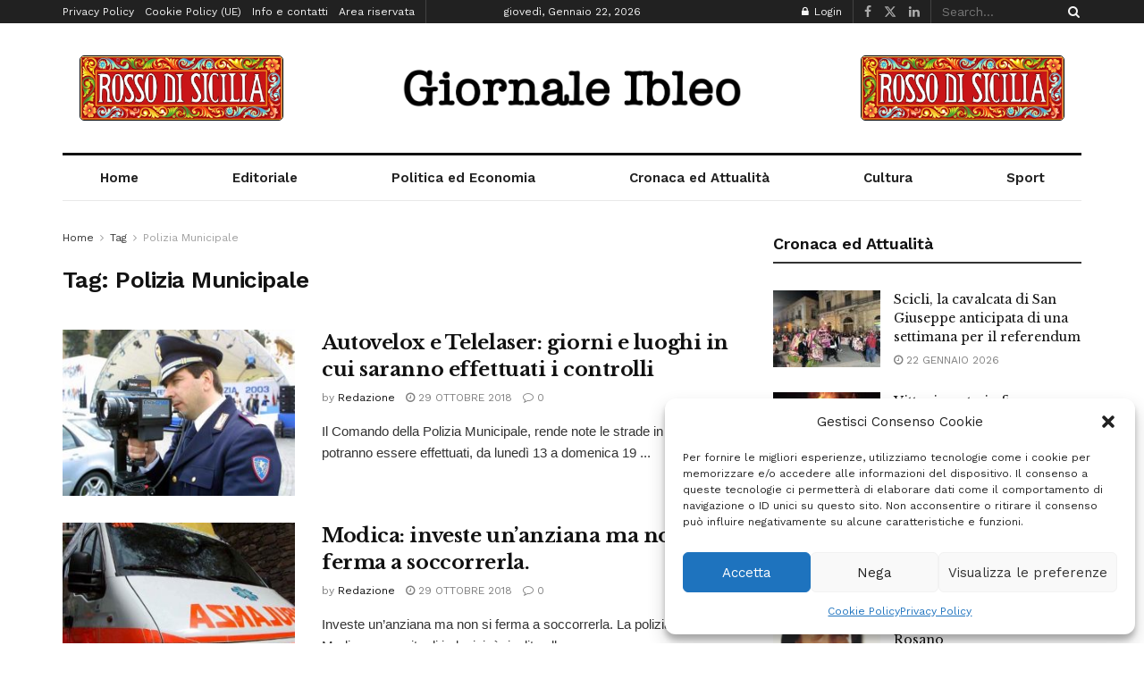

--- FILE ---
content_type: text/html; charset=utf-8
request_url: https://www.google.com/recaptcha/api2/anchor?ar=1&k=6Lf2gcYUAAAAABziR8kBXtY6Y3nK3Wvm-eftGXxz&co=aHR0cHM6Ly93d3cuZ2lvcm5hbGVpYmxlby5pdDo0NDM.&hl=en&v=PoyoqOPhxBO7pBk68S4YbpHZ&size=invisible&anchor-ms=20000&execute-ms=30000&cb=4xp5bda37q2n
body_size: 48542
content:
<!DOCTYPE HTML><html dir="ltr" lang="en"><head><meta http-equiv="Content-Type" content="text/html; charset=UTF-8">
<meta http-equiv="X-UA-Compatible" content="IE=edge">
<title>reCAPTCHA</title>
<style type="text/css">
/* cyrillic-ext */
@font-face {
  font-family: 'Roboto';
  font-style: normal;
  font-weight: 400;
  font-stretch: 100%;
  src: url(//fonts.gstatic.com/s/roboto/v48/KFO7CnqEu92Fr1ME7kSn66aGLdTylUAMa3GUBHMdazTgWw.woff2) format('woff2');
  unicode-range: U+0460-052F, U+1C80-1C8A, U+20B4, U+2DE0-2DFF, U+A640-A69F, U+FE2E-FE2F;
}
/* cyrillic */
@font-face {
  font-family: 'Roboto';
  font-style: normal;
  font-weight: 400;
  font-stretch: 100%;
  src: url(//fonts.gstatic.com/s/roboto/v48/KFO7CnqEu92Fr1ME7kSn66aGLdTylUAMa3iUBHMdazTgWw.woff2) format('woff2');
  unicode-range: U+0301, U+0400-045F, U+0490-0491, U+04B0-04B1, U+2116;
}
/* greek-ext */
@font-face {
  font-family: 'Roboto';
  font-style: normal;
  font-weight: 400;
  font-stretch: 100%;
  src: url(//fonts.gstatic.com/s/roboto/v48/KFO7CnqEu92Fr1ME7kSn66aGLdTylUAMa3CUBHMdazTgWw.woff2) format('woff2');
  unicode-range: U+1F00-1FFF;
}
/* greek */
@font-face {
  font-family: 'Roboto';
  font-style: normal;
  font-weight: 400;
  font-stretch: 100%;
  src: url(//fonts.gstatic.com/s/roboto/v48/KFO7CnqEu92Fr1ME7kSn66aGLdTylUAMa3-UBHMdazTgWw.woff2) format('woff2');
  unicode-range: U+0370-0377, U+037A-037F, U+0384-038A, U+038C, U+038E-03A1, U+03A3-03FF;
}
/* math */
@font-face {
  font-family: 'Roboto';
  font-style: normal;
  font-weight: 400;
  font-stretch: 100%;
  src: url(//fonts.gstatic.com/s/roboto/v48/KFO7CnqEu92Fr1ME7kSn66aGLdTylUAMawCUBHMdazTgWw.woff2) format('woff2');
  unicode-range: U+0302-0303, U+0305, U+0307-0308, U+0310, U+0312, U+0315, U+031A, U+0326-0327, U+032C, U+032F-0330, U+0332-0333, U+0338, U+033A, U+0346, U+034D, U+0391-03A1, U+03A3-03A9, U+03B1-03C9, U+03D1, U+03D5-03D6, U+03F0-03F1, U+03F4-03F5, U+2016-2017, U+2034-2038, U+203C, U+2040, U+2043, U+2047, U+2050, U+2057, U+205F, U+2070-2071, U+2074-208E, U+2090-209C, U+20D0-20DC, U+20E1, U+20E5-20EF, U+2100-2112, U+2114-2115, U+2117-2121, U+2123-214F, U+2190, U+2192, U+2194-21AE, U+21B0-21E5, U+21F1-21F2, U+21F4-2211, U+2213-2214, U+2216-22FF, U+2308-230B, U+2310, U+2319, U+231C-2321, U+2336-237A, U+237C, U+2395, U+239B-23B7, U+23D0, U+23DC-23E1, U+2474-2475, U+25AF, U+25B3, U+25B7, U+25BD, U+25C1, U+25CA, U+25CC, U+25FB, U+266D-266F, U+27C0-27FF, U+2900-2AFF, U+2B0E-2B11, U+2B30-2B4C, U+2BFE, U+3030, U+FF5B, U+FF5D, U+1D400-1D7FF, U+1EE00-1EEFF;
}
/* symbols */
@font-face {
  font-family: 'Roboto';
  font-style: normal;
  font-weight: 400;
  font-stretch: 100%;
  src: url(//fonts.gstatic.com/s/roboto/v48/KFO7CnqEu92Fr1ME7kSn66aGLdTylUAMaxKUBHMdazTgWw.woff2) format('woff2');
  unicode-range: U+0001-000C, U+000E-001F, U+007F-009F, U+20DD-20E0, U+20E2-20E4, U+2150-218F, U+2190, U+2192, U+2194-2199, U+21AF, U+21E6-21F0, U+21F3, U+2218-2219, U+2299, U+22C4-22C6, U+2300-243F, U+2440-244A, U+2460-24FF, U+25A0-27BF, U+2800-28FF, U+2921-2922, U+2981, U+29BF, U+29EB, U+2B00-2BFF, U+4DC0-4DFF, U+FFF9-FFFB, U+10140-1018E, U+10190-1019C, U+101A0, U+101D0-101FD, U+102E0-102FB, U+10E60-10E7E, U+1D2C0-1D2D3, U+1D2E0-1D37F, U+1F000-1F0FF, U+1F100-1F1AD, U+1F1E6-1F1FF, U+1F30D-1F30F, U+1F315, U+1F31C, U+1F31E, U+1F320-1F32C, U+1F336, U+1F378, U+1F37D, U+1F382, U+1F393-1F39F, U+1F3A7-1F3A8, U+1F3AC-1F3AF, U+1F3C2, U+1F3C4-1F3C6, U+1F3CA-1F3CE, U+1F3D4-1F3E0, U+1F3ED, U+1F3F1-1F3F3, U+1F3F5-1F3F7, U+1F408, U+1F415, U+1F41F, U+1F426, U+1F43F, U+1F441-1F442, U+1F444, U+1F446-1F449, U+1F44C-1F44E, U+1F453, U+1F46A, U+1F47D, U+1F4A3, U+1F4B0, U+1F4B3, U+1F4B9, U+1F4BB, U+1F4BF, U+1F4C8-1F4CB, U+1F4D6, U+1F4DA, U+1F4DF, U+1F4E3-1F4E6, U+1F4EA-1F4ED, U+1F4F7, U+1F4F9-1F4FB, U+1F4FD-1F4FE, U+1F503, U+1F507-1F50B, U+1F50D, U+1F512-1F513, U+1F53E-1F54A, U+1F54F-1F5FA, U+1F610, U+1F650-1F67F, U+1F687, U+1F68D, U+1F691, U+1F694, U+1F698, U+1F6AD, U+1F6B2, U+1F6B9-1F6BA, U+1F6BC, U+1F6C6-1F6CF, U+1F6D3-1F6D7, U+1F6E0-1F6EA, U+1F6F0-1F6F3, U+1F6F7-1F6FC, U+1F700-1F7FF, U+1F800-1F80B, U+1F810-1F847, U+1F850-1F859, U+1F860-1F887, U+1F890-1F8AD, U+1F8B0-1F8BB, U+1F8C0-1F8C1, U+1F900-1F90B, U+1F93B, U+1F946, U+1F984, U+1F996, U+1F9E9, U+1FA00-1FA6F, U+1FA70-1FA7C, U+1FA80-1FA89, U+1FA8F-1FAC6, U+1FACE-1FADC, U+1FADF-1FAE9, U+1FAF0-1FAF8, U+1FB00-1FBFF;
}
/* vietnamese */
@font-face {
  font-family: 'Roboto';
  font-style: normal;
  font-weight: 400;
  font-stretch: 100%;
  src: url(//fonts.gstatic.com/s/roboto/v48/KFO7CnqEu92Fr1ME7kSn66aGLdTylUAMa3OUBHMdazTgWw.woff2) format('woff2');
  unicode-range: U+0102-0103, U+0110-0111, U+0128-0129, U+0168-0169, U+01A0-01A1, U+01AF-01B0, U+0300-0301, U+0303-0304, U+0308-0309, U+0323, U+0329, U+1EA0-1EF9, U+20AB;
}
/* latin-ext */
@font-face {
  font-family: 'Roboto';
  font-style: normal;
  font-weight: 400;
  font-stretch: 100%;
  src: url(//fonts.gstatic.com/s/roboto/v48/KFO7CnqEu92Fr1ME7kSn66aGLdTylUAMa3KUBHMdazTgWw.woff2) format('woff2');
  unicode-range: U+0100-02BA, U+02BD-02C5, U+02C7-02CC, U+02CE-02D7, U+02DD-02FF, U+0304, U+0308, U+0329, U+1D00-1DBF, U+1E00-1E9F, U+1EF2-1EFF, U+2020, U+20A0-20AB, U+20AD-20C0, U+2113, U+2C60-2C7F, U+A720-A7FF;
}
/* latin */
@font-face {
  font-family: 'Roboto';
  font-style: normal;
  font-weight: 400;
  font-stretch: 100%;
  src: url(//fonts.gstatic.com/s/roboto/v48/KFO7CnqEu92Fr1ME7kSn66aGLdTylUAMa3yUBHMdazQ.woff2) format('woff2');
  unicode-range: U+0000-00FF, U+0131, U+0152-0153, U+02BB-02BC, U+02C6, U+02DA, U+02DC, U+0304, U+0308, U+0329, U+2000-206F, U+20AC, U+2122, U+2191, U+2193, U+2212, U+2215, U+FEFF, U+FFFD;
}
/* cyrillic-ext */
@font-face {
  font-family: 'Roboto';
  font-style: normal;
  font-weight: 500;
  font-stretch: 100%;
  src: url(//fonts.gstatic.com/s/roboto/v48/KFO7CnqEu92Fr1ME7kSn66aGLdTylUAMa3GUBHMdazTgWw.woff2) format('woff2');
  unicode-range: U+0460-052F, U+1C80-1C8A, U+20B4, U+2DE0-2DFF, U+A640-A69F, U+FE2E-FE2F;
}
/* cyrillic */
@font-face {
  font-family: 'Roboto';
  font-style: normal;
  font-weight: 500;
  font-stretch: 100%;
  src: url(//fonts.gstatic.com/s/roboto/v48/KFO7CnqEu92Fr1ME7kSn66aGLdTylUAMa3iUBHMdazTgWw.woff2) format('woff2');
  unicode-range: U+0301, U+0400-045F, U+0490-0491, U+04B0-04B1, U+2116;
}
/* greek-ext */
@font-face {
  font-family: 'Roboto';
  font-style: normal;
  font-weight: 500;
  font-stretch: 100%;
  src: url(//fonts.gstatic.com/s/roboto/v48/KFO7CnqEu92Fr1ME7kSn66aGLdTylUAMa3CUBHMdazTgWw.woff2) format('woff2');
  unicode-range: U+1F00-1FFF;
}
/* greek */
@font-face {
  font-family: 'Roboto';
  font-style: normal;
  font-weight: 500;
  font-stretch: 100%;
  src: url(//fonts.gstatic.com/s/roboto/v48/KFO7CnqEu92Fr1ME7kSn66aGLdTylUAMa3-UBHMdazTgWw.woff2) format('woff2');
  unicode-range: U+0370-0377, U+037A-037F, U+0384-038A, U+038C, U+038E-03A1, U+03A3-03FF;
}
/* math */
@font-face {
  font-family: 'Roboto';
  font-style: normal;
  font-weight: 500;
  font-stretch: 100%;
  src: url(//fonts.gstatic.com/s/roboto/v48/KFO7CnqEu92Fr1ME7kSn66aGLdTylUAMawCUBHMdazTgWw.woff2) format('woff2');
  unicode-range: U+0302-0303, U+0305, U+0307-0308, U+0310, U+0312, U+0315, U+031A, U+0326-0327, U+032C, U+032F-0330, U+0332-0333, U+0338, U+033A, U+0346, U+034D, U+0391-03A1, U+03A3-03A9, U+03B1-03C9, U+03D1, U+03D5-03D6, U+03F0-03F1, U+03F4-03F5, U+2016-2017, U+2034-2038, U+203C, U+2040, U+2043, U+2047, U+2050, U+2057, U+205F, U+2070-2071, U+2074-208E, U+2090-209C, U+20D0-20DC, U+20E1, U+20E5-20EF, U+2100-2112, U+2114-2115, U+2117-2121, U+2123-214F, U+2190, U+2192, U+2194-21AE, U+21B0-21E5, U+21F1-21F2, U+21F4-2211, U+2213-2214, U+2216-22FF, U+2308-230B, U+2310, U+2319, U+231C-2321, U+2336-237A, U+237C, U+2395, U+239B-23B7, U+23D0, U+23DC-23E1, U+2474-2475, U+25AF, U+25B3, U+25B7, U+25BD, U+25C1, U+25CA, U+25CC, U+25FB, U+266D-266F, U+27C0-27FF, U+2900-2AFF, U+2B0E-2B11, U+2B30-2B4C, U+2BFE, U+3030, U+FF5B, U+FF5D, U+1D400-1D7FF, U+1EE00-1EEFF;
}
/* symbols */
@font-face {
  font-family: 'Roboto';
  font-style: normal;
  font-weight: 500;
  font-stretch: 100%;
  src: url(//fonts.gstatic.com/s/roboto/v48/KFO7CnqEu92Fr1ME7kSn66aGLdTylUAMaxKUBHMdazTgWw.woff2) format('woff2');
  unicode-range: U+0001-000C, U+000E-001F, U+007F-009F, U+20DD-20E0, U+20E2-20E4, U+2150-218F, U+2190, U+2192, U+2194-2199, U+21AF, U+21E6-21F0, U+21F3, U+2218-2219, U+2299, U+22C4-22C6, U+2300-243F, U+2440-244A, U+2460-24FF, U+25A0-27BF, U+2800-28FF, U+2921-2922, U+2981, U+29BF, U+29EB, U+2B00-2BFF, U+4DC0-4DFF, U+FFF9-FFFB, U+10140-1018E, U+10190-1019C, U+101A0, U+101D0-101FD, U+102E0-102FB, U+10E60-10E7E, U+1D2C0-1D2D3, U+1D2E0-1D37F, U+1F000-1F0FF, U+1F100-1F1AD, U+1F1E6-1F1FF, U+1F30D-1F30F, U+1F315, U+1F31C, U+1F31E, U+1F320-1F32C, U+1F336, U+1F378, U+1F37D, U+1F382, U+1F393-1F39F, U+1F3A7-1F3A8, U+1F3AC-1F3AF, U+1F3C2, U+1F3C4-1F3C6, U+1F3CA-1F3CE, U+1F3D4-1F3E0, U+1F3ED, U+1F3F1-1F3F3, U+1F3F5-1F3F7, U+1F408, U+1F415, U+1F41F, U+1F426, U+1F43F, U+1F441-1F442, U+1F444, U+1F446-1F449, U+1F44C-1F44E, U+1F453, U+1F46A, U+1F47D, U+1F4A3, U+1F4B0, U+1F4B3, U+1F4B9, U+1F4BB, U+1F4BF, U+1F4C8-1F4CB, U+1F4D6, U+1F4DA, U+1F4DF, U+1F4E3-1F4E6, U+1F4EA-1F4ED, U+1F4F7, U+1F4F9-1F4FB, U+1F4FD-1F4FE, U+1F503, U+1F507-1F50B, U+1F50D, U+1F512-1F513, U+1F53E-1F54A, U+1F54F-1F5FA, U+1F610, U+1F650-1F67F, U+1F687, U+1F68D, U+1F691, U+1F694, U+1F698, U+1F6AD, U+1F6B2, U+1F6B9-1F6BA, U+1F6BC, U+1F6C6-1F6CF, U+1F6D3-1F6D7, U+1F6E0-1F6EA, U+1F6F0-1F6F3, U+1F6F7-1F6FC, U+1F700-1F7FF, U+1F800-1F80B, U+1F810-1F847, U+1F850-1F859, U+1F860-1F887, U+1F890-1F8AD, U+1F8B0-1F8BB, U+1F8C0-1F8C1, U+1F900-1F90B, U+1F93B, U+1F946, U+1F984, U+1F996, U+1F9E9, U+1FA00-1FA6F, U+1FA70-1FA7C, U+1FA80-1FA89, U+1FA8F-1FAC6, U+1FACE-1FADC, U+1FADF-1FAE9, U+1FAF0-1FAF8, U+1FB00-1FBFF;
}
/* vietnamese */
@font-face {
  font-family: 'Roboto';
  font-style: normal;
  font-weight: 500;
  font-stretch: 100%;
  src: url(//fonts.gstatic.com/s/roboto/v48/KFO7CnqEu92Fr1ME7kSn66aGLdTylUAMa3OUBHMdazTgWw.woff2) format('woff2');
  unicode-range: U+0102-0103, U+0110-0111, U+0128-0129, U+0168-0169, U+01A0-01A1, U+01AF-01B0, U+0300-0301, U+0303-0304, U+0308-0309, U+0323, U+0329, U+1EA0-1EF9, U+20AB;
}
/* latin-ext */
@font-face {
  font-family: 'Roboto';
  font-style: normal;
  font-weight: 500;
  font-stretch: 100%;
  src: url(//fonts.gstatic.com/s/roboto/v48/KFO7CnqEu92Fr1ME7kSn66aGLdTylUAMa3KUBHMdazTgWw.woff2) format('woff2');
  unicode-range: U+0100-02BA, U+02BD-02C5, U+02C7-02CC, U+02CE-02D7, U+02DD-02FF, U+0304, U+0308, U+0329, U+1D00-1DBF, U+1E00-1E9F, U+1EF2-1EFF, U+2020, U+20A0-20AB, U+20AD-20C0, U+2113, U+2C60-2C7F, U+A720-A7FF;
}
/* latin */
@font-face {
  font-family: 'Roboto';
  font-style: normal;
  font-weight: 500;
  font-stretch: 100%;
  src: url(//fonts.gstatic.com/s/roboto/v48/KFO7CnqEu92Fr1ME7kSn66aGLdTylUAMa3yUBHMdazQ.woff2) format('woff2');
  unicode-range: U+0000-00FF, U+0131, U+0152-0153, U+02BB-02BC, U+02C6, U+02DA, U+02DC, U+0304, U+0308, U+0329, U+2000-206F, U+20AC, U+2122, U+2191, U+2193, U+2212, U+2215, U+FEFF, U+FFFD;
}
/* cyrillic-ext */
@font-face {
  font-family: 'Roboto';
  font-style: normal;
  font-weight: 900;
  font-stretch: 100%;
  src: url(//fonts.gstatic.com/s/roboto/v48/KFO7CnqEu92Fr1ME7kSn66aGLdTylUAMa3GUBHMdazTgWw.woff2) format('woff2');
  unicode-range: U+0460-052F, U+1C80-1C8A, U+20B4, U+2DE0-2DFF, U+A640-A69F, U+FE2E-FE2F;
}
/* cyrillic */
@font-face {
  font-family: 'Roboto';
  font-style: normal;
  font-weight: 900;
  font-stretch: 100%;
  src: url(//fonts.gstatic.com/s/roboto/v48/KFO7CnqEu92Fr1ME7kSn66aGLdTylUAMa3iUBHMdazTgWw.woff2) format('woff2');
  unicode-range: U+0301, U+0400-045F, U+0490-0491, U+04B0-04B1, U+2116;
}
/* greek-ext */
@font-face {
  font-family: 'Roboto';
  font-style: normal;
  font-weight: 900;
  font-stretch: 100%;
  src: url(//fonts.gstatic.com/s/roboto/v48/KFO7CnqEu92Fr1ME7kSn66aGLdTylUAMa3CUBHMdazTgWw.woff2) format('woff2');
  unicode-range: U+1F00-1FFF;
}
/* greek */
@font-face {
  font-family: 'Roboto';
  font-style: normal;
  font-weight: 900;
  font-stretch: 100%;
  src: url(//fonts.gstatic.com/s/roboto/v48/KFO7CnqEu92Fr1ME7kSn66aGLdTylUAMa3-UBHMdazTgWw.woff2) format('woff2');
  unicode-range: U+0370-0377, U+037A-037F, U+0384-038A, U+038C, U+038E-03A1, U+03A3-03FF;
}
/* math */
@font-face {
  font-family: 'Roboto';
  font-style: normal;
  font-weight: 900;
  font-stretch: 100%;
  src: url(//fonts.gstatic.com/s/roboto/v48/KFO7CnqEu92Fr1ME7kSn66aGLdTylUAMawCUBHMdazTgWw.woff2) format('woff2');
  unicode-range: U+0302-0303, U+0305, U+0307-0308, U+0310, U+0312, U+0315, U+031A, U+0326-0327, U+032C, U+032F-0330, U+0332-0333, U+0338, U+033A, U+0346, U+034D, U+0391-03A1, U+03A3-03A9, U+03B1-03C9, U+03D1, U+03D5-03D6, U+03F0-03F1, U+03F4-03F5, U+2016-2017, U+2034-2038, U+203C, U+2040, U+2043, U+2047, U+2050, U+2057, U+205F, U+2070-2071, U+2074-208E, U+2090-209C, U+20D0-20DC, U+20E1, U+20E5-20EF, U+2100-2112, U+2114-2115, U+2117-2121, U+2123-214F, U+2190, U+2192, U+2194-21AE, U+21B0-21E5, U+21F1-21F2, U+21F4-2211, U+2213-2214, U+2216-22FF, U+2308-230B, U+2310, U+2319, U+231C-2321, U+2336-237A, U+237C, U+2395, U+239B-23B7, U+23D0, U+23DC-23E1, U+2474-2475, U+25AF, U+25B3, U+25B7, U+25BD, U+25C1, U+25CA, U+25CC, U+25FB, U+266D-266F, U+27C0-27FF, U+2900-2AFF, U+2B0E-2B11, U+2B30-2B4C, U+2BFE, U+3030, U+FF5B, U+FF5D, U+1D400-1D7FF, U+1EE00-1EEFF;
}
/* symbols */
@font-face {
  font-family: 'Roboto';
  font-style: normal;
  font-weight: 900;
  font-stretch: 100%;
  src: url(//fonts.gstatic.com/s/roboto/v48/KFO7CnqEu92Fr1ME7kSn66aGLdTylUAMaxKUBHMdazTgWw.woff2) format('woff2');
  unicode-range: U+0001-000C, U+000E-001F, U+007F-009F, U+20DD-20E0, U+20E2-20E4, U+2150-218F, U+2190, U+2192, U+2194-2199, U+21AF, U+21E6-21F0, U+21F3, U+2218-2219, U+2299, U+22C4-22C6, U+2300-243F, U+2440-244A, U+2460-24FF, U+25A0-27BF, U+2800-28FF, U+2921-2922, U+2981, U+29BF, U+29EB, U+2B00-2BFF, U+4DC0-4DFF, U+FFF9-FFFB, U+10140-1018E, U+10190-1019C, U+101A0, U+101D0-101FD, U+102E0-102FB, U+10E60-10E7E, U+1D2C0-1D2D3, U+1D2E0-1D37F, U+1F000-1F0FF, U+1F100-1F1AD, U+1F1E6-1F1FF, U+1F30D-1F30F, U+1F315, U+1F31C, U+1F31E, U+1F320-1F32C, U+1F336, U+1F378, U+1F37D, U+1F382, U+1F393-1F39F, U+1F3A7-1F3A8, U+1F3AC-1F3AF, U+1F3C2, U+1F3C4-1F3C6, U+1F3CA-1F3CE, U+1F3D4-1F3E0, U+1F3ED, U+1F3F1-1F3F3, U+1F3F5-1F3F7, U+1F408, U+1F415, U+1F41F, U+1F426, U+1F43F, U+1F441-1F442, U+1F444, U+1F446-1F449, U+1F44C-1F44E, U+1F453, U+1F46A, U+1F47D, U+1F4A3, U+1F4B0, U+1F4B3, U+1F4B9, U+1F4BB, U+1F4BF, U+1F4C8-1F4CB, U+1F4D6, U+1F4DA, U+1F4DF, U+1F4E3-1F4E6, U+1F4EA-1F4ED, U+1F4F7, U+1F4F9-1F4FB, U+1F4FD-1F4FE, U+1F503, U+1F507-1F50B, U+1F50D, U+1F512-1F513, U+1F53E-1F54A, U+1F54F-1F5FA, U+1F610, U+1F650-1F67F, U+1F687, U+1F68D, U+1F691, U+1F694, U+1F698, U+1F6AD, U+1F6B2, U+1F6B9-1F6BA, U+1F6BC, U+1F6C6-1F6CF, U+1F6D3-1F6D7, U+1F6E0-1F6EA, U+1F6F0-1F6F3, U+1F6F7-1F6FC, U+1F700-1F7FF, U+1F800-1F80B, U+1F810-1F847, U+1F850-1F859, U+1F860-1F887, U+1F890-1F8AD, U+1F8B0-1F8BB, U+1F8C0-1F8C1, U+1F900-1F90B, U+1F93B, U+1F946, U+1F984, U+1F996, U+1F9E9, U+1FA00-1FA6F, U+1FA70-1FA7C, U+1FA80-1FA89, U+1FA8F-1FAC6, U+1FACE-1FADC, U+1FADF-1FAE9, U+1FAF0-1FAF8, U+1FB00-1FBFF;
}
/* vietnamese */
@font-face {
  font-family: 'Roboto';
  font-style: normal;
  font-weight: 900;
  font-stretch: 100%;
  src: url(//fonts.gstatic.com/s/roboto/v48/KFO7CnqEu92Fr1ME7kSn66aGLdTylUAMa3OUBHMdazTgWw.woff2) format('woff2');
  unicode-range: U+0102-0103, U+0110-0111, U+0128-0129, U+0168-0169, U+01A0-01A1, U+01AF-01B0, U+0300-0301, U+0303-0304, U+0308-0309, U+0323, U+0329, U+1EA0-1EF9, U+20AB;
}
/* latin-ext */
@font-face {
  font-family: 'Roboto';
  font-style: normal;
  font-weight: 900;
  font-stretch: 100%;
  src: url(//fonts.gstatic.com/s/roboto/v48/KFO7CnqEu92Fr1ME7kSn66aGLdTylUAMa3KUBHMdazTgWw.woff2) format('woff2');
  unicode-range: U+0100-02BA, U+02BD-02C5, U+02C7-02CC, U+02CE-02D7, U+02DD-02FF, U+0304, U+0308, U+0329, U+1D00-1DBF, U+1E00-1E9F, U+1EF2-1EFF, U+2020, U+20A0-20AB, U+20AD-20C0, U+2113, U+2C60-2C7F, U+A720-A7FF;
}
/* latin */
@font-face {
  font-family: 'Roboto';
  font-style: normal;
  font-weight: 900;
  font-stretch: 100%;
  src: url(//fonts.gstatic.com/s/roboto/v48/KFO7CnqEu92Fr1ME7kSn66aGLdTylUAMa3yUBHMdazQ.woff2) format('woff2');
  unicode-range: U+0000-00FF, U+0131, U+0152-0153, U+02BB-02BC, U+02C6, U+02DA, U+02DC, U+0304, U+0308, U+0329, U+2000-206F, U+20AC, U+2122, U+2191, U+2193, U+2212, U+2215, U+FEFF, U+FFFD;
}

</style>
<link rel="stylesheet" type="text/css" href="https://www.gstatic.com/recaptcha/releases/PoyoqOPhxBO7pBk68S4YbpHZ/styles__ltr.css">
<script nonce="W5R9rP61M9LQ0MyZ01U15A" type="text/javascript">window['__recaptcha_api'] = 'https://www.google.com/recaptcha/api2/';</script>
<script type="text/javascript" src="https://www.gstatic.com/recaptcha/releases/PoyoqOPhxBO7pBk68S4YbpHZ/recaptcha__en.js" nonce="W5R9rP61M9LQ0MyZ01U15A">
      
    </script></head>
<body><div id="rc-anchor-alert" class="rc-anchor-alert"></div>
<input type="hidden" id="recaptcha-token" value="[base64]">
<script type="text/javascript" nonce="W5R9rP61M9LQ0MyZ01U15A">
      recaptcha.anchor.Main.init("[\x22ainput\x22,[\x22bgdata\x22,\x22\x22,\[base64]/[base64]/[base64]/[base64]/[base64]/[base64]/KGcoTywyNTMsTy5PKSxVRyhPLEMpKTpnKE8sMjUzLEMpLE8pKSxsKSksTykpfSxieT1mdW5jdGlvbihDLE8sdSxsKXtmb3IobD0odT1SKEMpLDApO08+MDtPLS0pbD1sPDw4fFooQyk7ZyhDLHUsbCl9LFVHPWZ1bmN0aW9uKEMsTyl7Qy5pLmxlbmd0aD4xMDQ/[base64]/[base64]/[base64]/[base64]/[base64]/[base64]/[base64]\\u003d\x22,\[base64]\\u003d\\u003d\x22,\x22wrFgw5VJw6YOw4o8czvClhnCv1Eaw5TCiApCC8OiwoEgwp5YIsKbw6zCtsOYPsK9wpDDgg3CmgvCpjbDlsKNESUuwoJbWXI5wq7Dono5GBvCk8KhEcKXNWzDhsOER8OAeMKmQ1PDhiXCrMOGTUsmXMOQc8KRwpHDm3/Ds2YdwqrDhMO7bcOhw53CoknDicODw5rDvsKALsOOwqvDoRRow4ByI8Kiw7PDmXdnWW3DiD1Nw6/CjsKGbMO1w5zDvcKACMK0w4FxTMOhY8KAIcK7LGwgwplvwqF+woRZwrPDhmRxwrZRQVnChEwzwrHDmsOUGQ4Pf3F8WSLDhMOCwqPDoj5Sw7kgHzJzAnBCwpk9W1YoIU0zIE/ChAB5w6nDpyTCjcKrw53ChlZ7Lm0SwpDDiHDCpMOrw6Zzw7xdw7XDqMKawoMvcCjCh8K3woQfwoRnwpnCmcKGw4rDtUVXewVgw6xVLUohVBfDpcKuwrtScXdGR3M/wq3Cn3TDt2zDuzDCuC/DnsKNXjopw6HDug1Xw6/Ci8OIBiXDm8OHe8KbwpJnT8Kiw7RFEyTDsH7Dm3zDlEplwplhw7ccZcKxw6kswoBBIjhiw7XCpjrDuEU/[base64]/DgWDCgcK3eFUVGAbDicKHF8OIwpPDl8KSZD/CnQXDsWNGw7LChsOLw6YXwrPCsVTDq3LDlDVZR3AmE8KecsOPVsOnw7M0wrEJGArDrGcLw5dvB1fDisO9wpR4VsK3wocRY1tGwqNFw4Y6asO8fRjDoG8sfMOxBBAZVsKgwqgcw5bDksOCWyHDmxzDkR/Cr8O5MyfChMOuw6vDhm/CnsOjwqPDsQtYw7/ChsOmMSJIwqI8w5srHR/DtnZLMcOrwqh8wp/DtwV1woNgQ8ORQMKRwpLCkcKRwp7Ck2sswp1BwrvCgMOUwqbDrW7DpMOMCMKlwqrCizJCA3ciHjbCs8K1wolMw6pEwqEBGMKdLMKKwpjDuAXCrTwRw7xkP3/DqcK7wpFceGNnPcKFwpo8Z8OXcXV9w7AhwrlhCxnDnMKWw6rCn8OfGj1yw7/DicKtwrzDgQLDuULDmV3Ch8OQw4B+w6oSw77DvEvCqCwvwrcFTCjDusKbMwTDjsK0KT/CqsOVZsKZYSTDhsKYw4nCq28VBsOWw6rDvCQZw5dnwpbDuBVkw4oXcA9dX8OCwqN7w7A0w4sFDwhzwr8bwpRuYUoXdMOJw4TDlERwwpl+az06V1/DnsKAw5ZSQMOzDcOtHsOFBcK/[base64]/DmcK4WMOLw7bCtsOFwqxDNXrDuMKKwqPCgMOlf3fDjXVIwqLDuAUZw5PCrV/[base64]/RE8wciZuw41zI8K8wojDq8O0w6RkfcKIwqgtdsOMw5kLd8OzYWnChMKzLWDCtMOxBHgqDcO2w7lqbzRNAiHCl8KuWBM5AmfDglc6woXDtgB3wqDDmBTDmRkDw5zChMOkJRPChcOhNcKcw4BUOsOCwoN3wpVZwr/Cp8OKwqgnZxLDlMKeCm05w5fCsAdxAsOMFljDjk45anrDusKBTlHCqcOPw4hOwq7CuMOeNcOjZ3/[base64]/CssO9esKbwpkWBQ7Du8OAGsOywoBDwqFfw7s5Q8K9eX9Wwr9Qw5MqO8KQw6DDlUYqcsOURAB6wrXDhMOswqI3w70Xw6wXwrDDg8KcY8OVOsOGwoRLwozCt37CsMO/[base64]/WsOvw6PCjsKTdMOpw7fDjsK6wpvDrAU0B8OFw5PDtMKUwp1/CDIYM8O0w6nDuUd6wrFmwqPDk2Uhwr3Cg23ClsK5wqTDoMOBwoDCkcKMc8OQKMKqUMOYw7BqwpZxw6d6w5jCv8Omw6MJUMKDRUbCnSrCqxrDr8KEwrXCjF/ChcKFUxhbfCfCnTHDocO8H8OkbH3Cu8KdGnM3RMKKdVrCrMKwPsOCw5hgYWI/wqHDocK1w6DDswsvwozCssKbLcKdPsOkWz/Dt1BxdAjDq0fChSHDkg0+wpBnYsO+w5t8UsO9dcKzWcOOw75NezvDh8K6wpNeGMKDw59KwrnCnktAw7fDuGpff1gEPArChMOkw61XwqLDgMOrw5BHw4LDhEQlw7U0bMKaPMO4a8KCw43CisOdKkfCgGEYw4E6wrgzw4Utw4MDHcO5w7vCsD8EDsOlIVjDk8OUd1/DjUI7f3DCqHDDk2jDs8OEw59bwqpRNj/[base64]/DicKpwoNlfcKocgzCgmzDqMKmcA/CmjJFXMOMwqMhw4XDm8KTEQXCnQkqEcKjLsOmLQYzw781QMO3OcOMUMOuwpFqw6JbVsORwpoPCVVEwpVwFcO2wqtpw7wpw47CpkhOKcKUwoEMw64aw77DrsOVwp3Ch8O4T8OAWhcew69jR8OwwqfCvVXCo8KvwpjCv8KPDgLDgBXCpMKmZsO0JEhEeXs/[base64]/Cr8KEw4hvw5FMw498dMKzWMKcUsO9wq0yWsOAwoMJFFrCk8KhVsOIwq3CjcKba8KHHyPCqn5Nw4RqdSzChCklN8KCwq/Dg1/DuRlHB8OxdmjDgyrCtcOmQcOuwrTDlW04Q8OZPMKjwrMWwqjDu2vDrzcSw4XDgMKuSMOIN8Opw65Ew44UdMOZKnYgw5MhNzDDgMKow51MGcOVwrLDkEZqAMOAwp/[base64]/Ck8KMSsKDw6HDqMOnwo5pXhNWw57CtsKOwrd6JMOeX8KBwrthXsKkwrlUw4TCucODc8OLwqjDn8KAAlnCnxjCpsKXw6bClsO2YAokacOORMK7w7U/wpoVVlomDiQuwpPCiFfCiMKWfxPDj1rCvFYKZlDDlgMRDcKyYsO7Lj7Cr03DgsO7wr4/wp5UAgXCucKyw4w6OyfCvhDDpylcJsOswobDnQRQwqTCj8OSMXYPw6nCisOmVWvCqkMbw6FhKMKpSMK3wpHDgRnDqMOxwrzCvcKnw6F6dMOVw43CrSkZwprCkMO/XXTCrjA2NhrCvmbDkcO5w7NUDznDtW/DrsOzw4Abwo7Di3vDqj4Pwr/CpyXDn8OuPVsqNnXCgDXDu8OawqTChcKfRlrChibDjMOGccOAw4jDgQZEw4BOCMOXMhdrbsOhw4omw7/DlzpFa8KFHEh3w4XDsMO+wqDDtMKwwrzCpMKMw6sOMMK+wpV/[base64]/CgsKfCjFXE8KGwqLDgTt2fBnCn8ObMcO2Z3wkV0LDn8KsIRdeZk8bWsK7Gn/Dk8OldMKxAsOFw7rCpMOIdyDCghZ1w5fDqMOXwrLDicOwQA/DkXDDtcObw5g9bQXCrsOgw5nDnsKROMK8woYRBEjDvGVlLEjDnMOaCEHDqwPDiFl/wpVdBwnClAo4w5zDkQgwwrLCs8O7w5TCqQ/Dn8KMwpV1wprDk8Kkw7o9w5BXwqHDmhLCucOmP1NKccKKEwYIGsOXw4HCpMObw53DmcK/w4zCmcK9f1vDucOYwoHDusKoNEYsw4VLBwZBGcOGM8OHd8KkwrJVw5lcGgxTw5LDh19Pwq0tw6/[base64]/DlMOfXMKSw6HCv8KEeGzDgk/[base64]/DvwfDhX8+wqJPwpx8wo3CgWk4V1Rlwoh0w5TCi8KnNk4uZsKlw5g+QDNCwpFGw4gXFlY4wp3ChXzDsUQyasKVQzvCn8OXG1Z0b2/DhcOUw7nCqysKUcK7w6nCqTpbNlnDuhHDlHAnw45QLMKew6fCgsKUBX8tw4zCtXjCjRx+wqJ7w5LCskYKakQHwrTDhsOrD8KeD2HClQrDrsKjwpDDlFZeRcKcM2nDgCbCuMOrwqpCdzbClcK7aAMgLxDDmsOMwqxUw4jCjMONw7PCssOtwo3CoyrDn209B2Vhwq/Co8OzJTDDh8O3wqF+wonDncOCwo/CisO1w7nCsMOowo3Ch8KvD8OOQ8Ovwo/Ci0dgwq3CvTcMaMO2NQMjG8OLw7JPwphgw5jDocOFHU92w7UCdMOTw6MHw6fDsm/CoWfDtmIiw5zDng14w4dPPhPCiVPCv8OfMsOBZTB1JMKJW8Khbn7DuAjDusKPeAzCrsOgwpzDsn4SQsK7NsOrw6IoJMOMw5PCj04Bw67DnMOTYQvDlA7CtcKvwpXDjBzDolE/ccK2Hj/[base64]/TxEGHsOiw7HDucKqwrNEeibDksODw5nCnVrDnjjDq2UhfcOcVcOaw4rCmsKXwp7Csg/DlsKGT8KCUxjDi8KWwq9/eU7Dpi7DqcKVOit1w7FTw79kw5JOw63CmMOZf8Oyw6bDu8OySBoWwq88wqFBbMOQHFBlwpYJwrLCusOPeFxZLcOWwp7Cp8OewqbCuREpDsOhNcKeUytmVSHCrEUZwrfDhcOowrrCjsKywpDDncOwwpFtwozDij4pwqEaOzNlYcKZw6vDtCPCmAbCgTNPw5/Cl8O3LXDCpHV5Q0TCk1TCuUojw51uw4HDs8K6w4LDt1XDu8KAw6rCrMOrw6ZWZsO8WcOQKBFIalQaT8KVw5tewq0hwo9Iw6Nsw6R/w4t2w5bDtsO9XApiwqUxeCjDv8KIRcK9w7nCrcK0IMOZGyvDoADClsKCay/CssKcwoXCm8ODb8KOdMOaMMK6fwbCtcKySRcvwothI8Oqw4sDwpjDucKvHz5gwok/[base64]/CrcKXUCnCsiDCr0zCv2t9w7vDtEAVTlgVKcKff8K9w5PDucOeGsKewp8ECsO+wpTDtsKzw6LDgsKQwpjCsD/CrAjClEFiMnjDnCnClizCv8O7CcKAQEplBV/[base64]/DiUbDkQR7wobCs8KZwoYJwoTDsC4Ywp/[base64]/Djl7CocK3UlJpwoXCpDgSMcK4dQsQHyRHD8OzwprCvMOQWMKJwpvDgRnDtALCoggmw5HCqH7DohnDuMOLJFg4wqDDohHDmS7CmMKJUnYVPMKqw751ExLDnsKEworCncOQX8OOwpA+O19jSwLCi3/DgcOCLMOMQkDCgX0KKMKGwpxiw7d8wqTCtsKzwpbCh8K+BMOaYzfDpsOJwpDCqXdGwq46asKGw6VdcMOeMXTDjkTDoTAlLcOmf2DDvMKjwpbCrj7DvCrCicKEaU9rwr/[base64]/wrjDjXnDp1zCmgjDtVjDmAXCjxUHZmEIwprCp0/Du8KsCzY9LgPDtMK5QiLDmzzDpBXCt8K/w5HDssKdAGbDkQ8IwoYQw5t3woNOwqNtQ8KjAGVQGBbCisO0w6tfw7o2C8OFwoAbw6XDsFfCisKwfcKnwr3Ct8KMP8KcwpHChMO+VsObaMKrwo/[base64]/DqFHDvhV3eMOdwopjw40MDcOKw5HDk8KzahnCkQkVdyLCksOVO8K5wpbDji3Ch2AMX8KKw51Yw5pcHRE/w4/DpsKQfsO4VsKXwqxSwrDDq0fDp8K6OhjDngDCjMOcw5B1eRjDkFBOwo4Mw6s9Gm/DqcOiwqk9cX3CtMKdEyPDvmdLwpvCqjPDtEjDhjJ7wqbDtQTCvxNbM05Sw7DCqiXClsK/fyBSSMOuXkDCv8OvwrbDjRzCucO1VlMMwrcUwrF+exPCjiTDu8Oww6gWw4jCix7DuB11wp/ChglfNnk6wogBwrnDq8Onw4Mww4FOT8KLdjsyewJSRnbCtMKXw5Y6wqAYwq3Ds8OHOMKOccK7HEvCuGvCrMOLegAhP0l8w5h4ME7DlcKGXcKewqfDq0/DjsKdwrvDssOQwpTDpTrDmsKZC3rCn8KhwpLDoMKiw5TDuMO1NhLCm3/[base64]/wqrDrXVuUMOVwrpUw7fDiVrCthkNwpzCq8Kww6jCl8Kow6BbF11gRGXCjglPE8KZOHLDmsK3PChQR8OcwrsTJTY4M8OQw57Ds1zDnsK2TsKZWMKPOcKaw754fgEWBT5xVidtwqvDjxU3SAF8w70qw7RBw47DmRN9TTZsMnnDncKjw49EWThAb8O/woTDjGHDhMOyCjHDoxddTj9vwpnCsC8pwoUiR0bCqMO/wr/CmhHCgCfCly8aw47Dn8KYw4Ykw4FqeVHCpMKlw7LCj8OfR8OGGcKBwoBKw501cxnDrsKmwpPChjUtf2rCk8O1UsKqw6FjwqHCpkV2K8OWeMKZPVbCjGIpECXDjkLDpcOxwrkndcO3eMKtw4BoP8KpIcOvw4/CsXvCg8ORw5wvJsOJRjJ0CsOWw6HDvcODw77CnlF4w699wp/Co30fKxhQwpTCvgTDuwwITGJZLxMhwqXDizpiUj9IbcO/wrolw6PCjMKKesOhwrtdG8KyHsKtfXR+w6PDizvDtMOww4fCnyrDuG/DpW0wZg9wbQYXCsKSwqRXw4xBaSEfw5/CvD9dwq7DmWxywpYeLFPCjRIIw4nCj8K3w79eMWbClGLCssKEFcKow7HDr2E8OMKnwrzDt8KJMms9wovCj8ORQ8O7wo/[base64]/CjcO0w69qDMOSwqbDul9yGsKZNgjCuGvCsHs1wqHCusKubRpdw4/DgjPCp8O2HMKQw4Y1wqQcw4xfdMOBB8K8w7jDmcK+MRJcw7jDjMOUw7g/U8OKw7nClUfCrMKFw6AOw6bDocKQw6nCmcKKw5DDtsKZw6J7w7fDu8OGQGc2T8KXwrXDpMOhw5QHFmIvwoNWSVrCmQzDt8ORw4rCh8K9ScKpYgfDhjEPwrQmw4Jywq7CoR/DpsOQTzDDn0LDgMKiwpPDqB3CiGfCj8Oywq1uaw7DsE8Nwq9Iw59Qw4YGBMKCDEd6wqbCnsKow43CmSzCgSzCvTrCg0bCuwpMb8OLDV8dDMKqwpvDpXEQw5bCojLDi8KIBcKRKx/DtcOnw7rCtQ/DlBwqwo3CqV48Y3YQwqlSGMObIMKVw5DCg1jDmmLClcK5dsKwSA9IdUEAw4PDvsOGw47Cpx4ddRbDmEU+KsOlKSxlIUTDkVrDuH0HwrAjw5ccQMKjw6Vbw5cpwptYWsO/THEfECLChXLCiWgWVQ4pWyXDpMK3w7Iyw47DjcOGw5tbwoHCj8K6GitDwqTCsirCqnFmaMO0b8KJwoLCpsKRwq3CvsKjalPDgsKiXHfDpyR5ZXR2wp91woQKw5DCi8K8wojCpcKkwqM6bR/[base64]/[base64]/DphQ/wpoUwpHDgMOZc8KANcOmwo5fw43CgsKDOcKmfsKmYsKNFH55wqzDusKPdh7CmRnCv8KPf0FeRixCXhnDhsOjZcONwoIIOMKBw6x+QWLCkCvCjUrCoXHDrsO3Wj3CocO3OcKCw7IvQsKgOjPCrcKLNDk6esK/fwB1w44sdsKeem/DvsOkwqnCvjNhRMOVcy85wpg5w5rCpsO/DMKNcMObwrtawr/[base64]/DvQxNV1HCkxcQUsKJMcKRwpTDjBvCpR/CiycdUMKMw6dVNj/[base64]/w6g0w4I8YsK8aQDChcKQwoEyUcKzVcKMNWfDjMKaLwcBw64jw47ClcKQWw/DicOHW8OIecKmfMOxeMKUHsO6wr7DjSNiwpNCWcO3C8K/w7x8w5RSeMOlW8KgeMKvKcKAw6YveWXCrFDDosOvwqDDpsOBYsK+w5PDh8Kmw5JAM8KcAsOgw4Egwpc1w659wrViwq/[base64]/[base64]/wqrClsKJw5nCjVUCwoJXwrYWR3dfwol3wpsewpPDiBYgw7rCt8K5w41wacOTfsOswpBLwoTCjATDscOrw7LDosKAwo0Kb8OEw7UDdcKFwoTDtcKiwqFpQsKXwqx3wq/ClSzCt8KewqEQOsKneH57wpnCmMKCHcK3elFSfMOtw4tCW8K/ZsKpwrERIzQ3PsOIFMKZw41lGsOMf8ORw5xuw5vDtjTDvsOkw7jCr3bCq8O0C37DvcKnHsKXQMOaw5vDgR9QIcK2wobChsK8FMOtw78Yw5PCiCU9w4UXZMKKwovCksO6G8O2bF/CtUI6djpbbybCihTCkcKrUlQAwpvDl3pwwrTDgsKIw6jCvMOFDEjChBzDrA3DgkFLIsKGMDAvwpTCvsOtIcO7GU0gScKDw7k0w6fDp8OOK8K3VU/CnwrCocK0bsOvLsK5w4FUw5DCuSlkZsK4w7ELwqVqwotTw7JPw7Ydwp/Dk8KrHVjDo10uQx/CpmnCsCQ3cwQMwqwtw4jDmMOJwroBVMK8L3h/PsOQO8KXSMKswqpYwopLZcKNBk9BwqjCi8KDwrHDrTQQdU7ClhBbIsKAQEXCunXDky/[base64]/[base64]/NsOAZcOCw6bCpDZ3L8OZwpTDhFjDh8OFUyg2wqXDrBQsFcOvdkXCl8KTw7U4w4hpwpzDhBJJw4HCosOawqHDmzV1wq/Di8KCJD1xw5rCpcOQW8OHwqx9eBNgw7Enw6PDt0sHw5TCt2lHJyTCqjLDmhXDo8KSW8OCwqcbLgbCjB3DtBjCvx7DvwRiwqRSwqhyw5/[base64]/YVpnXT7Cmx1Iw7nDrsKECcOGDcOnWAwQwpg9wqHDgsKPwodyP8KSwox2d8Kew4gww7NTEDEewo3ClsO0woXDp8K7IcOTwooIwq/CvMKtwq5hw5xGwpjDgVxOXSbCkcKJVMKiw4VDeMOMVcK7QzzDisOwE3YgwoLCscKIacK4NW/DqjnClsKjeMKSHcONacOMwpE5w7PDin8uw745dMKgw5zDhcOXZQg6w77Cm8OkdMOPVkA3w4RrdcOOw4twK8KFCcOswrQ7w6XCrFs/LcKuNsKnKGfCl8OWC8OWwr/DsT0vbFl8Ln4vKC06w4vDrwdCMsOPw4jDv8OOw6vDgsKIZMOEwqPCv8Opw5LDkS5hUcOTagbDh8O/[base64]/DusKuamnCqwUuw7p2MjQ1KjhQw7PDnMODw6LDn8KPw6PDiEPDhUdKBMKkwoN4E8Kyak7Cp0NRwp7Cr8Kdwq/DjMOSw77DpHfCiR/Dm8OtwrcLwp7CssObUj1KTMOEw6rDkHbDixrDigHCvcKUbgpMOGsZTm9Yw71Lw6RkwqHCiMKxwq40w5TDilrDln/DjThrNsK4DUNIAcKIT8K1wrPCoMOFeHdCwqTDl8KRwqsfw7DCssKPZ13DlMKDRgbDhGgfwqZRSsKwYnFDw7Z+wq4EwqrCr2/ChAtpw4PDoMK8wo0SdMOZw5fDusK6wqTCvXvClCVbcUTCvcOqRCg0woN3wrpww5HDoSNzOcKzSFYTSVLCo8OPwpLDundSwrMxLWAMWjkww4cKVSogw4d+w444QQdpwrPDlMKBw57CpsKZw5ZtFsOXw7jCqsKdLUDDr0HCp8KXHcOSY8KWw4rDtcKdBRp/YwzCt0gvT8O7ScKBNGt4dzIyw65zwqLCq8K7RSMJPcKwwobDo8OsCsOUwpjDrsKNNwDDqmFjwowkUUhgw6RSw7vDrcKBU8KlFgkTasKXwrwxSXx3cUzDgcKbw489w6jDoCvDjy06XH1YwqRkwrPDisOUwpg3wqPCnT/[base64]/[base64]/[base64]/Dr8OSw7d9wpPCpsKnw5PDhRtab2XDgcKIFsKBwonCp8KAwqQ1w6DCscKbGU/Ds8KBUx/Cn8KeVC7CsAPCm8OBcDjCtz/DrsKOw4RZHsOoRMKwdcKpBwPDhcOUVMK9O8OlQcOmw6nDisK+axJww5/CiMOsImDCk8OrNMKJIsOzwopEwoREcMKQwpDDpMOuZcKrJC3ChmXCp8OswrU4wrdSw4t+wpvCt0TCrTrCqBHCkx3DrcO4VMORwrnCisOow73DmsOGw6vDqk08DsOHeG7Crjk2w57Dr2BZw6BkBFfCv0nCpXTCo8OzX8O9VsOPTsOxNgICDS4zw69OTcK4w4/CiSEdwo4DwpHDgsKSQ8OGw7pxwq3CgBvChA01MSzDt1rCpW43w5dkw4hYF1XCrsOawovCrMKUw5FSw67DgcOwwrl2wpExEMO4McKmSsK4McOjwr7CvcOiw6jDl8OOA047DA5/[base64]/CgbDuEtPw4sNdcOHworDn0pdw7g5Q8K+USXDuMOpw7BGwq7CjGY1w6TCoH5Hw4DDqTdVwochwrk6J3XDkMOfLsO3w5UtwqzCqMKqw5vCiHTDs8K3Q8Kpw5XDp8K9cMO5wq7CnknDh8OHEFjDuUgAf8OmwpfCicKnCzBEw6pMwoc9BD4LXsOXw5/DjMKSwrzDtnfDl8OZw6xiExrChsKpTsKswp3Csg0xwr3Cg8ObwpYbMsOpwoZQRMKAOgLChsOmPDTDrE7CjDXDryzDk8OKw4wYwqrDslFWFHhww47Dn0DCpR57f2FCC8OAfMOsd3jDrcKfMmU7cj/Dn0HDu8Kuw683w43DtMKnwp8cw6Bzw4rCihrDrMKoEF7CmlvCjjQjw6nDvcODw61/UMO+w4jCn2Jhw6DCnsKww4ISw5nDsHVbKcONWAbDtsKOIcO1wqY4w4MAEXfDuMKCEjPCsEF+wq4vfcKzwpTDpD/Co8KnwoJYw5/CqhlwwrV9w7/Dnz/DrV/[base64]/[base64]/CvlM9w5/[base64]/Dn8KAwpbCv0YJKlpkcGgrXMKlQMKew7rCoCHDtHgLwoLCtVdAGHbDugrDnsO1w7jCmmIeJcOJwogjw702wqzDgMKOw50LZcOIfjA2wr49w7TCtsK3JCgwfQwlw6lhw7gbwqbCjVLCl8Kzwq5yJMOFwpLDmHzDlinCqcK5binCqAdHOG/DhcODcnQ6SS3CosOEaCo4UsObw6gUHsOcw5/Dkw/[base64]/GsO8w5XChsOxwrp5w7cLw5/DqEDCrAQbVkF8w4g/wp3Cmx9XU2IWeCBlwqcXen51IsOpwoPCniDCl1wuHcOJw6xBw7QFwo/DpcOtwpIyKknDpMKuOlXCnVsWwqNRwqjCmcO8RcKsw6V/[base64]/[base64]/GzzDh0lQIjZaa8OvP8KkwqLClcOaw6onUcOVwpvDgsOCwpYhKEMNQMK7w5Bcb8KtBSLCpl3Dq3ocd8O6w5jDuVEBa08two/DpWoVwpvDhXFpSHgyLcOCBRxVw7PCsEDCjMK9JsK5w5zChzp9wqd+Wi0jSgDCusOuw40cwprDnsOEfXt1ccOFSzDClmLDn8K6egR+FG/CjcKEHARTVj0Ow7E/w4XDizfDpMOHAsK6SBbDrsOLGw/Di8KYLTEfw7HCoXbDoMONwpfDgsKGw4gXwq/Dh8ONUx7DkUzClEddwodww4LCtg9iw7XDmhHCpBdlw7bDtiVEAsOXwo3DjCLDgCIfwog9w7DDqcKMw7JJTmVMfsOqBMK7L8KPwp9mw77DjcKBw6E9URoVCcOLIS0HJCAEwp/DihbClBJjVjMow6HCgD5Gw53CkS1vw6TDuAXCqcKLLMOhOQ0TwrrCtMOgwqbClcK6wr/DkMO0w4LCg8KxwpLDmxHDqlQOw4tcwrXDgEHDqcKpAk4ibhY3w59VPGtAwooyOMObYmJWTQHCgsKEw4PDvMKbwo1Tw4Ulwqp6Z1HDq3/CkcKGUhlqwopVfcOjesKewowETsK4w44Mw5xnDWkvw7Mvw78pf8OUDWDCqC/[base64]/Cr27CgEc0wrgpwrBXFVs+IMKpwqBAOxXDnwHDrWIxw7VwXm/[base64]/DvMOzAsOzwqJIYU0CTTzDv2xTwprDuU1kXMODwpPCv8OQfDk9w6ghw4XDlS/Dvi0pwrwSTMOsLxFjw6DDskLCtTdHf17CsTlDc8KEE8O3wp3Dt00/[base64]/BsO2X0Auw55hPGI1QsOxTn3CrsKZIsKrw5FbNxbDlSMPX1DDgcKgw4MMasOCZgFXwrIqwrwow7FRwqHCmXLCnMOzPlcnNMOGfsKuJMOHR2JJw7/DvkEJw7NgRxPCmsOkwpwlUUsvwoR7wqnCl8O1J8ORGXJpX0TDgMKrZcKiMcOLTmZYE1LDoMKTd8ODw6LDkgfDsHV/[base64]/[base64]/Dl3EsDVszw7bDv8K2WiJ7wpHCnsKEZ2cTaMKxGzx/w5MKwoFYGcOFw4BswojCnADDhcOuDcOFSHoBHgcJJMOtwrQ9ZMO8wrQowoosNH8ow4DDiW9Iw4nDoR3CocODBMKfw4A0ZcKaOcOZYMOTwpDDgHtFwoHCvcOZw7Y1w4PDr8O0w4/[base64]/[base64]/SB3CnRvDjcKnwo/CtwfCisKDw7LChF/Clm3DihxwcsOmFHMdRULDggF/[base64]/CnFrDiMOrw5TDqyF9H8KgPhPCjwTCocOJw7vDoDECLxfCkjDDusK/A8KNw6PDuS/CpXTCglhaw57CqsK0cW/CiyUXYwvDjcOCWMKxVC3DozrDtMK3XMK0E8OFw5zDq0Myw6fDgMKMOzMSw4/DuinDmGVWwqhSw7HDtm5vDi/CpyzDgFMfAkfDvxXDpkTCsBfDugo1NRkBAVvDjFAaST1nw7JIc8Ocf1ceYUDDuEFFwpMLW8OwWcORc1QtUMOuwp/Dv2BPe8KLecKITcOiw7Rkw7sOw7vDn0tfwr44wqjDrAbDusOKIG3CtV0ew5rCm8KAw715w613w4dkFMKDw5Fow4DDsU3DrUk3axdqwozCocKkfMO6Q8ORU8OJw4XCqXDCpEnCvsKyYFsuWRHDmn9pEMKPGQNoJcKsDcOoQA8GEikYTMKdw5o7w5pQw4/DmcKzGMOpwpwEw4jDgWxkw7duaMKlw6QZO34/w6swTsOAw5oNO8KvwpXDksOWw7ErwqQxwqNQXHk9EMOJw7YdN8Knw4LDucK6w7kCKMOlJkgDwoUFH8KhwqzDoXMkwrfDpDoUwrAYwrPCqcOpwofCssOow53DmVViwqTCpjJ7dR7DgMKJw5Y+HGBNDG/CkAbCunQhw5ZKwrvDnVd4wpjDqR3CoH/ChMKeQx3DnUjDhxd7VgvCq8KjdEYXw6fCp07CmSbDp1E0w5LDjsKCw7LDvD5EwrYPb8OJdMOdw7nCucO5WsKHZsOSwqvDgMOkKMO4D8ObAsOgwqvCjMKUw6UuwrfDugcXwrx4w7oww78iw5TDrhLDpE/DpsOJw6nClk8Ww7PDv8OcMDNSwoPDukzCsQXDpX/DrGRGwqMYw5U0wqkkDSVoAC1HfcOSIsOAw5oRw6HDtQ9mcyJ8w6rCrMO7J8OBU08Ewr3DrMKgw5nDoMOfwq4Gw4fDq8OACcKmwrfCg8OAdBEPwpnCuXDCv2DCqFfCgE7ChHnDki8cR1xHwogDw4DCskc7wp/DusOvw4HCt8Knw6Q/wpp5AcKjwr8AC3QRwqVMOsOSw7pkw41EWVtXw6xaWRvClsK4MSJzw77DnAbCuMOBwqrCusKIw63DtcO7OsOaU8KfwpJ4Gz9qcynCt8KtE8ONTcKncMKLw67DskDDmgjDgEgDTVF8LcKPWzLCji3DhVzDu8OmJcOEHcOewrMTcHHDv8O4w6PDmsKBAMOqwqtaw5LDvX/CvB4APVNkw7LDhsOdw6zDlMKvwpplw4FiKMOKHkXCnMOpw5cswrnDjG7CvXBhw5bDtnQYXcOlw47DtmFKwpgJYcK2w5BKAgx1YClTZ8K0QSUXWsO7wrw6SmlNw6BLworDkMO6bMKww6zCtAXDlMK1VsK+w6s7SsKOwoRvwokBP8OlesOYC0PCiW/DiHXCk8KKQMO8wqBEPsKWw4oEQMOfN8KOYSzDiMKfCjbCh3LDtMKlXXXCuiU0w7YhwrLCr8KPZijDv8Ofw41Ew4DCjnjDnwbCmMKCCwMmT8KbYsKxwqDDqsK0AcOITjE0GzU6wrLCtzbCgsOgwofChMO+UcKVOATCj0Z+wrzCpsKcwp/DgMKyOxTCt3EMwrrDscK0w7Zwfh/CngErw7FYwprDsyQ7G8OZTkzDtsKWwoAiUA5sNsKywqgNwpXCp8OUwr99wrHDvi85w4hFL8O5cMOswpJow4rDk8KDwr7CvkNuAg/Di35yacOMw5vCp0MJLMKmPcOjwqPCnUtGKAnDpsOrHGDCrwghI8Oow5XDmcKCQxLDvG/[base64]/[base64]/w6ttwqtDwpbDrRAlwovCrn1tw5XDujHCjUvCuhHDgsKGw54Tw43Ds8OYMirDvUfDuUgZLmDDhsKGwpbCvMOVMcK4w5oHwrXDljgaw7/Cu3ZcesKTwp3ChsKmHMKdwrMqwo7DusOwW8KXwpHCpCnDncOzE2FmJQNqw4zCiUrClMKIwpJdw6/CrcKvwpDCl8KwwpIABCY4wrkYwplOCAISYMKiK3TCjhZSd8OswogUw7Z/woLCuyDCnsK3IkPDscKwwr5qw4caB8O8w7zCoiV7UMKpw7FDSlPDtzh+w5LCoiTDjcKEB8KQK8KkBcKEw4Yfwp7Ct8OMLsOIw4vCkMOrWncZwrw6wq/[base64]/CrQTDqsO0W8O3w7VBIxMCDyBGaCdRwpLCi8KrAGI1w4/Dlz1dwrhqDMOyw4DCmMOawpbCgWwGIT8TJGx0EmB+w5jDsBhQP8KRw5clw6TDhCQjXMKQK8OIRcKDwp7CncKERmBbWATDmWAYNcOSA13CnCgdwpDDg8KHUcKkw5/CsmjCksKbwoJgwos4asKiw77Du8OFw59Ow7rCo8KDwq/[base64]/DpsKDw7DCpsKfw6J2Uysmw4rCsCbCghfDpcO1wrk1NMOBADB/w4VdBsKhwq0MP8K9w7YOwr3CvlLCscO+McORTcKVNsKCecKBacKkwqgWMSHDl2rDgi0gwr86wrUXIlI6PMKjHcKeCsKKVMOiasKMwofDhV/CpcKKwq0QTsOIZMKXwrgNM8KNAMOUwo3DrFk4wroCURXDtsKiQcO/P8ONwq51w7/CiMK/HSVdPcK2cMOadMKgNws+HsKTw6rDhTPDksOmw7FXFMK9N3BtZMOEwrzDjcOuZ8O7w5UHAcO7w4wHZm/[base64]/OWbDpWpgwr/[base64]/ClSFhTkXCqcKhTRVrH8OeXyATHE3DuwfCusKCw4TDpwBPNRMvahfCqsOJHcKdaDRowplKbsKaw4RUAMK5PMOMw4AfA3Vxw5vDlcOkTmzDk8KUw7Qrw4LDn8KQwrvDjhzDucOpwrVBMsKjGEPCssOkwpvDghx/G8KTw5t3wqrDnhsMw5nDnMKpw4nDiMKEw4IZwpvCrMOFwpkzGxZESGFjb0zCg2RPWkUOYwwgwrQyw6d+dMKUw6MDN2PDj8O4FMOjwppAw58nw5/Cj8KPOhNpJmXDlmokw53DixoywofDkMOOTsK2dwHDuMOLOFzDsGwwTkPDlcKow7ExZsOuwp88w4tWwpxqw6/[base64]/DsMOgw5/CgD7ChMKqw61/SAvDp8K7a8KiBcKOfylzJTtqKCvDoMKxwrfColTDiMK9wrtxd8KzwolKO8KwSsO+HMOWDHTDvRnDgsK3Gm3Du8KxMBg/SMKALxRjacOoES3DgsKSw4ocw73ChcKtwp0Qw6kgwoPDjk3DimrChsKcPMKwJTvCicOWK2DCsMK9AsKYw7Azw59hd3Ixw7osHyTCv8K4w4jDjV5CwrB2T8KIIcOyFsKdwo0/F1N/[base64]/WF7DicKCCCYlF1ETw7vCmxxTZsKLw4Mzw7fCqMOfAg5Zw6/DlzJzw6EhPWzChQhGLcOEw4pLw6PCs8OBRMORTgbDiXAjwpLCusObMFdZw6TCoFAlw7LDg1bDs8KYwqMXB8KNw71dRcK2cTXDqW0TwqtswqZIwqTCnBfCicKROVXDgD/DpgHDlgnCtEBbwroef1HCrUDDv04pBsKWw7bDusKrUAfDvlpxw5LDr8OLwpUNPSPDvsKHRMKuBsO/wp1THR7DqsKibh3DvMKkPVVMdsOsw7PCvDnCrcOcw43Cvi/CoSAgw6rChcKMVMK1wqHCosKCw4TDpnXDpyhYHcKYJ3fCrTrDlmsiDcKhMS8vw55mLQ1wC8OHwqPClMKaYsOtw7rCoGpBwox/wqnCrjrCrsOCwpR9w5TDgCzDsEXDtGEqJ8OmenfDjRbClSDDrMOWw6YZwr/CmcOuEH7DpREawqFxTcKETkPDvQh7XDHDiMO3eHBlwrRwwo9zwq8UwpRqRcKwPMOMw5oFwqcqE8OzRMOawrEMw7DDt0h/wp1dwonChMK5w77ClglTw4/[base64]/CumHCgMKdQcKZw5wUMsKTwqjDsXLDhgfDhcK2wpLDnBDDgsOuHsODw63DmX9pOcK6wp09b8ODXipbS8Kqw7gBwq1Zw6/DuyAYw5zDsl5GLVsfKsOrInEYGnTDhl10ewhXJgMJeH/DtSnDtCnCoBHCrsK0KUDClTrDk1gcw7/DnyAdwrwHw4PDkinDiFFgdHzCpnQIwrPDinnDsMO9dX3Cv1NHwqx3KEbCncKDwqpSw5rCpDEWAkExwqwpTcO5EWbCkMOsw5tuKsKZG8K/w6UxwrRQw7ltw6jChsKYTzLCqxLCk8OjccOYw4sMw7PCjsO1w6/[base64]/Cm8OZw5/DtzsTaTBaRcOJGSdmwoHDgR/Ch8OHwqDCscK6w4zCuy3ClDEow5zDkgDDiVZ+w5rDjcK5JMKfw6LDt8Kyw4kXwoVpw5rCuEY4w6xDw4dJJsKiwr3DqsOSD8KxwovChhDCvsKtwrXCt8K/aCjCjMONw5wSw4dGw6wEw58dw7rDjA3Ct8KDw57Dr8Kaw5zDg8Otw491wqvDoDjDkSAQwqzCtjfCmsODFQpgVQ/CoWzCr2sAJUtCw47CssKNwqDDuMKtNcOGRhQHw4I9w7Jvw67Dr8Kow5ZKMcOfQ0o3G8Olw6k9w547fwlYw54eWsO3w4MEw7rClsOxw7M4wobDrsK8RsOxJsKwZ8KXw53Dj8KLwrk8bCEAflYVPMKZw4LCv8KEw5TCucKxw7dPwqobFVoHNxrCkDp1w6cXGcKpwrXDgy/[base64]/w5x2UgbDh8O5w6xHw55aLMO0w4LCgAoOwqTCpUvDgCdKYFUzwqQgWsKhDsKaw5Aaw60KIsKlw5TCjjjCg3fCi8OJw5vDucOFeBvDgQLCojo2woMnw4ZPFg89wojDh8OcIX1YW8O9w6AuPSAWwrxmQhLCn1cKacKZwr9ywrMAFMK/fsK/X0A1w57Cq19yOgg1AsOFw6cHQsKWw5fCpH8swqDCiMKvwolMw4xRwrTChMKhwp3DisOHC1zDisKUwpdnwqJnwqxjwoF4YsOTScK3w49Tw6E8Ow/CriXCr8OlasOiaQ0owqkXfsKteS3CnQ4saMOnOcKrd8KTS8Oxw4LDpcO0w6jCicO7OcOSdMKWw4LCqUMkwrnDnSjDmcOvaFTDhnoLNsOidMOGwpTCqwkRZsKIBcO7wphTaMOWThIDXT/ChSgUwprDr8KOw7FmwpozEXZYVx7CtkDDvsK7w48CB1EAwpPDmy7CskdAVQ\\u003d\\u003d\x22],null,[\x22conf\x22,null,\x226Lf2gcYUAAAAABziR8kBXtY6Y3nK3Wvm-eftGXxz\x22,0,null,null,null,1,[21,125,63,73,95,87,41,43,42,83,102,105,109,121],[1017145,130],0,null,null,null,null,0,null,0,null,700,1,null,0,\[base64]/76lBhnEnQkZnOKMAhmv8xEZ\x22,0,0,null,null,1,null,0,0,null,null,null,0],\x22https://www.giornaleibleo.it:443\x22,null,[3,1,1],null,null,null,1,3600,[\x22https://www.google.com/intl/en/policies/privacy/\x22,\x22https://www.google.com/intl/en/policies/terms/\x22],\x22QnqTupUDVOrb9cZHU+Dfrbj47ob+4Qm4SHgX/kDW5lo\\u003d\x22,1,0,null,1,1769096701888,0,0,[178],null,[207,7,39,143],\x22RC-2lYdDwkNFIgE_g\x22,null,null,null,null,null,\x220dAFcWeA653mf586oGn0WWdtibiy-1KEDxu_E-nua4sOL6HGhLGwRum8oA2Lp_cPSFPhEXYrXzUNw9Fl3B5WDsSrQ5pwjGcB2jCQ\x22,1769179501832]");
    </script></body></html>

--- FILE ---
content_type: text/html; charset=utf-8
request_url: https://www.google.com/recaptcha/api2/anchor?ar=1&k=6LfMjJMaAAAAAF-1gUOVMkM9sOD7H095IHyRIl3i&co=aHR0cHM6Ly93d3cuZ2lvcm5hbGVpYmxlby5pdDo0NDM.&hl=en&v=PoyoqOPhxBO7pBk68S4YbpHZ&size=normal&anchor-ms=20000&execute-ms=30000&cb=gfv8cq5pf2f2
body_size: 49287
content:
<!DOCTYPE HTML><html dir="ltr" lang="en"><head><meta http-equiv="Content-Type" content="text/html; charset=UTF-8">
<meta http-equiv="X-UA-Compatible" content="IE=edge">
<title>reCAPTCHA</title>
<style type="text/css">
/* cyrillic-ext */
@font-face {
  font-family: 'Roboto';
  font-style: normal;
  font-weight: 400;
  font-stretch: 100%;
  src: url(//fonts.gstatic.com/s/roboto/v48/KFO7CnqEu92Fr1ME7kSn66aGLdTylUAMa3GUBHMdazTgWw.woff2) format('woff2');
  unicode-range: U+0460-052F, U+1C80-1C8A, U+20B4, U+2DE0-2DFF, U+A640-A69F, U+FE2E-FE2F;
}
/* cyrillic */
@font-face {
  font-family: 'Roboto';
  font-style: normal;
  font-weight: 400;
  font-stretch: 100%;
  src: url(//fonts.gstatic.com/s/roboto/v48/KFO7CnqEu92Fr1ME7kSn66aGLdTylUAMa3iUBHMdazTgWw.woff2) format('woff2');
  unicode-range: U+0301, U+0400-045F, U+0490-0491, U+04B0-04B1, U+2116;
}
/* greek-ext */
@font-face {
  font-family: 'Roboto';
  font-style: normal;
  font-weight: 400;
  font-stretch: 100%;
  src: url(//fonts.gstatic.com/s/roboto/v48/KFO7CnqEu92Fr1ME7kSn66aGLdTylUAMa3CUBHMdazTgWw.woff2) format('woff2');
  unicode-range: U+1F00-1FFF;
}
/* greek */
@font-face {
  font-family: 'Roboto';
  font-style: normal;
  font-weight: 400;
  font-stretch: 100%;
  src: url(//fonts.gstatic.com/s/roboto/v48/KFO7CnqEu92Fr1ME7kSn66aGLdTylUAMa3-UBHMdazTgWw.woff2) format('woff2');
  unicode-range: U+0370-0377, U+037A-037F, U+0384-038A, U+038C, U+038E-03A1, U+03A3-03FF;
}
/* math */
@font-face {
  font-family: 'Roboto';
  font-style: normal;
  font-weight: 400;
  font-stretch: 100%;
  src: url(//fonts.gstatic.com/s/roboto/v48/KFO7CnqEu92Fr1ME7kSn66aGLdTylUAMawCUBHMdazTgWw.woff2) format('woff2');
  unicode-range: U+0302-0303, U+0305, U+0307-0308, U+0310, U+0312, U+0315, U+031A, U+0326-0327, U+032C, U+032F-0330, U+0332-0333, U+0338, U+033A, U+0346, U+034D, U+0391-03A1, U+03A3-03A9, U+03B1-03C9, U+03D1, U+03D5-03D6, U+03F0-03F1, U+03F4-03F5, U+2016-2017, U+2034-2038, U+203C, U+2040, U+2043, U+2047, U+2050, U+2057, U+205F, U+2070-2071, U+2074-208E, U+2090-209C, U+20D0-20DC, U+20E1, U+20E5-20EF, U+2100-2112, U+2114-2115, U+2117-2121, U+2123-214F, U+2190, U+2192, U+2194-21AE, U+21B0-21E5, U+21F1-21F2, U+21F4-2211, U+2213-2214, U+2216-22FF, U+2308-230B, U+2310, U+2319, U+231C-2321, U+2336-237A, U+237C, U+2395, U+239B-23B7, U+23D0, U+23DC-23E1, U+2474-2475, U+25AF, U+25B3, U+25B7, U+25BD, U+25C1, U+25CA, U+25CC, U+25FB, U+266D-266F, U+27C0-27FF, U+2900-2AFF, U+2B0E-2B11, U+2B30-2B4C, U+2BFE, U+3030, U+FF5B, U+FF5D, U+1D400-1D7FF, U+1EE00-1EEFF;
}
/* symbols */
@font-face {
  font-family: 'Roboto';
  font-style: normal;
  font-weight: 400;
  font-stretch: 100%;
  src: url(//fonts.gstatic.com/s/roboto/v48/KFO7CnqEu92Fr1ME7kSn66aGLdTylUAMaxKUBHMdazTgWw.woff2) format('woff2');
  unicode-range: U+0001-000C, U+000E-001F, U+007F-009F, U+20DD-20E0, U+20E2-20E4, U+2150-218F, U+2190, U+2192, U+2194-2199, U+21AF, U+21E6-21F0, U+21F3, U+2218-2219, U+2299, U+22C4-22C6, U+2300-243F, U+2440-244A, U+2460-24FF, U+25A0-27BF, U+2800-28FF, U+2921-2922, U+2981, U+29BF, U+29EB, U+2B00-2BFF, U+4DC0-4DFF, U+FFF9-FFFB, U+10140-1018E, U+10190-1019C, U+101A0, U+101D0-101FD, U+102E0-102FB, U+10E60-10E7E, U+1D2C0-1D2D3, U+1D2E0-1D37F, U+1F000-1F0FF, U+1F100-1F1AD, U+1F1E6-1F1FF, U+1F30D-1F30F, U+1F315, U+1F31C, U+1F31E, U+1F320-1F32C, U+1F336, U+1F378, U+1F37D, U+1F382, U+1F393-1F39F, U+1F3A7-1F3A8, U+1F3AC-1F3AF, U+1F3C2, U+1F3C4-1F3C6, U+1F3CA-1F3CE, U+1F3D4-1F3E0, U+1F3ED, U+1F3F1-1F3F3, U+1F3F5-1F3F7, U+1F408, U+1F415, U+1F41F, U+1F426, U+1F43F, U+1F441-1F442, U+1F444, U+1F446-1F449, U+1F44C-1F44E, U+1F453, U+1F46A, U+1F47D, U+1F4A3, U+1F4B0, U+1F4B3, U+1F4B9, U+1F4BB, U+1F4BF, U+1F4C8-1F4CB, U+1F4D6, U+1F4DA, U+1F4DF, U+1F4E3-1F4E6, U+1F4EA-1F4ED, U+1F4F7, U+1F4F9-1F4FB, U+1F4FD-1F4FE, U+1F503, U+1F507-1F50B, U+1F50D, U+1F512-1F513, U+1F53E-1F54A, U+1F54F-1F5FA, U+1F610, U+1F650-1F67F, U+1F687, U+1F68D, U+1F691, U+1F694, U+1F698, U+1F6AD, U+1F6B2, U+1F6B9-1F6BA, U+1F6BC, U+1F6C6-1F6CF, U+1F6D3-1F6D7, U+1F6E0-1F6EA, U+1F6F0-1F6F3, U+1F6F7-1F6FC, U+1F700-1F7FF, U+1F800-1F80B, U+1F810-1F847, U+1F850-1F859, U+1F860-1F887, U+1F890-1F8AD, U+1F8B0-1F8BB, U+1F8C0-1F8C1, U+1F900-1F90B, U+1F93B, U+1F946, U+1F984, U+1F996, U+1F9E9, U+1FA00-1FA6F, U+1FA70-1FA7C, U+1FA80-1FA89, U+1FA8F-1FAC6, U+1FACE-1FADC, U+1FADF-1FAE9, U+1FAF0-1FAF8, U+1FB00-1FBFF;
}
/* vietnamese */
@font-face {
  font-family: 'Roboto';
  font-style: normal;
  font-weight: 400;
  font-stretch: 100%;
  src: url(//fonts.gstatic.com/s/roboto/v48/KFO7CnqEu92Fr1ME7kSn66aGLdTylUAMa3OUBHMdazTgWw.woff2) format('woff2');
  unicode-range: U+0102-0103, U+0110-0111, U+0128-0129, U+0168-0169, U+01A0-01A1, U+01AF-01B0, U+0300-0301, U+0303-0304, U+0308-0309, U+0323, U+0329, U+1EA0-1EF9, U+20AB;
}
/* latin-ext */
@font-face {
  font-family: 'Roboto';
  font-style: normal;
  font-weight: 400;
  font-stretch: 100%;
  src: url(//fonts.gstatic.com/s/roboto/v48/KFO7CnqEu92Fr1ME7kSn66aGLdTylUAMa3KUBHMdazTgWw.woff2) format('woff2');
  unicode-range: U+0100-02BA, U+02BD-02C5, U+02C7-02CC, U+02CE-02D7, U+02DD-02FF, U+0304, U+0308, U+0329, U+1D00-1DBF, U+1E00-1E9F, U+1EF2-1EFF, U+2020, U+20A0-20AB, U+20AD-20C0, U+2113, U+2C60-2C7F, U+A720-A7FF;
}
/* latin */
@font-face {
  font-family: 'Roboto';
  font-style: normal;
  font-weight: 400;
  font-stretch: 100%;
  src: url(//fonts.gstatic.com/s/roboto/v48/KFO7CnqEu92Fr1ME7kSn66aGLdTylUAMa3yUBHMdazQ.woff2) format('woff2');
  unicode-range: U+0000-00FF, U+0131, U+0152-0153, U+02BB-02BC, U+02C6, U+02DA, U+02DC, U+0304, U+0308, U+0329, U+2000-206F, U+20AC, U+2122, U+2191, U+2193, U+2212, U+2215, U+FEFF, U+FFFD;
}
/* cyrillic-ext */
@font-face {
  font-family: 'Roboto';
  font-style: normal;
  font-weight: 500;
  font-stretch: 100%;
  src: url(//fonts.gstatic.com/s/roboto/v48/KFO7CnqEu92Fr1ME7kSn66aGLdTylUAMa3GUBHMdazTgWw.woff2) format('woff2');
  unicode-range: U+0460-052F, U+1C80-1C8A, U+20B4, U+2DE0-2DFF, U+A640-A69F, U+FE2E-FE2F;
}
/* cyrillic */
@font-face {
  font-family: 'Roboto';
  font-style: normal;
  font-weight: 500;
  font-stretch: 100%;
  src: url(//fonts.gstatic.com/s/roboto/v48/KFO7CnqEu92Fr1ME7kSn66aGLdTylUAMa3iUBHMdazTgWw.woff2) format('woff2');
  unicode-range: U+0301, U+0400-045F, U+0490-0491, U+04B0-04B1, U+2116;
}
/* greek-ext */
@font-face {
  font-family: 'Roboto';
  font-style: normal;
  font-weight: 500;
  font-stretch: 100%;
  src: url(//fonts.gstatic.com/s/roboto/v48/KFO7CnqEu92Fr1ME7kSn66aGLdTylUAMa3CUBHMdazTgWw.woff2) format('woff2');
  unicode-range: U+1F00-1FFF;
}
/* greek */
@font-face {
  font-family: 'Roboto';
  font-style: normal;
  font-weight: 500;
  font-stretch: 100%;
  src: url(//fonts.gstatic.com/s/roboto/v48/KFO7CnqEu92Fr1ME7kSn66aGLdTylUAMa3-UBHMdazTgWw.woff2) format('woff2');
  unicode-range: U+0370-0377, U+037A-037F, U+0384-038A, U+038C, U+038E-03A1, U+03A3-03FF;
}
/* math */
@font-face {
  font-family: 'Roboto';
  font-style: normal;
  font-weight: 500;
  font-stretch: 100%;
  src: url(//fonts.gstatic.com/s/roboto/v48/KFO7CnqEu92Fr1ME7kSn66aGLdTylUAMawCUBHMdazTgWw.woff2) format('woff2');
  unicode-range: U+0302-0303, U+0305, U+0307-0308, U+0310, U+0312, U+0315, U+031A, U+0326-0327, U+032C, U+032F-0330, U+0332-0333, U+0338, U+033A, U+0346, U+034D, U+0391-03A1, U+03A3-03A9, U+03B1-03C9, U+03D1, U+03D5-03D6, U+03F0-03F1, U+03F4-03F5, U+2016-2017, U+2034-2038, U+203C, U+2040, U+2043, U+2047, U+2050, U+2057, U+205F, U+2070-2071, U+2074-208E, U+2090-209C, U+20D0-20DC, U+20E1, U+20E5-20EF, U+2100-2112, U+2114-2115, U+2117-2121, U+2123-214F, U+2190, U+2192, U+2194-21AE, U+21B0-21E5, U+21F1-21F2, U+21F4-2211, U+2213-2214, U+2216-22FF, U+2308-230B, U+2310, U+2319, U+231C-2321, U+2336-237A, U+237C, U+2395, U+239B-23B7, U+23D0, U+23DC-23E1, U+2474-2475, U+25AF, U+25B3, U+25B7, U+25BD, U+25C1, U+25CA, U+25CC, U+25FB, U+266D-266F, U+27C0-27FF, U+2900-2AFF, U+2B0E-2B11, U+2B30-2B4C, U+2BFE, U+3030, U+FF5B, U+FF5D, U+1D400-1D7FF, U+1EE00-1EEFF;
}
/* symbols */
@font-face {
  font-family: 'Roboto';
  font-style: normal;
  font-weight: 500;
  font-stretch: 100%;
  src: url(//fonts.gstatic.com/s/roboto/v48/KFO7CnqEu92Fr1ME7kSn66aGLdTylUAMaxKUBHMdazTgWw.woff2) format('woff2');
  unicode-range: U+0001-000C, U+000E-001F, U+007F-009F, U+20DD-20E0, U+20E2-20E4, U+2150-218F, U+2190, U+2192, U+2194-2199, U+21AF, U+21E6-21F0, U+21F3, U+2218-2219, U+2299, U+22C4-22C6, U+2300-243F, U+2440-244A, U+2460-24FF, U+25A0-27BF, U+2800-28FF, U+2921-2922, U+2981, U+29BF, U+29EB, U+2B00-2BFF, U+4DC0-4DFF, U+FFF9-FFFB, U+10140-1018E, U+10190-1019C, U+101A0, U+101D0-101FD, U+102E0-102FB, U+10E60-10E7E, U+1D2C0-1D2D3, U+1D2E0-1D37F, U+1F000-1F0FF, U+1F100-1F1AD, U+1F1E6-1F1FF, U+1F30D-1F30F, U+1F315, U+1F31C, U+1F31E, U+1F320-1F32C, U+1F336, U+1F378, U+1F37D, U+1F382, U+1F393-1F39F, U+1F3A7-1F3A8, U+1F3AC-1F3AF, U+1F3C2, U+1F3C4-1F3C6, U+1F3CA-1F3CE, U+1F3D4-1F3E0, U+1F3ED, U+1F3F1-1F3F3, U+1F3F5-1F3F7, U+1F408, U+1F415, U+1F41F, U+1F426, U+1F43F, U+1F441-1F442, U+1F444, U+1F446-1F449, U+1F44C-1F44E, U+1F453, U+1F46A, U+1F47D, U+1F4A3, U+1F4B0, U+1F4B3, U+1F4B9, U+1F4BB, U+1F4BF, U+1F4C8-1F4CB, U+1F4D6, U+1F4DA, U+1F4DF, U+1F4E3-1F4E6, U+1F4EA-1F4ED, U+1F4F7, U+1F4F9-1F4FB, U+1F4FD-1F4FE, U+1F503, U+1F507-1F50B, U+1F50D, U+1F512-1F513, U+1F53E-1F54A, U+1F54F-1F5FA, U+1F610, U+1F650-1F67F, U+1F687, U+1F68D, U+1F691, U+1F694, U+1F698, U+1F6AD, U+1F6B2, U+1F6B9-1F6BA, U+1F6BC, U+1F6C6-1F6CF, U+1F6D3-1F6D7, U+1F6E0-1F6EA, U+1F6F0-1F6F3, U+1F6F7-1F6FC, U+1F700-1F7FF, U+1F800-1F80B, U+1F810-1F847, U+1F850-1F859, U+1F860-1F887, U+1F890-1F8AD, U+1F8B0-1F8BB, U+1F8C0-1F8C1, U+1F900-1F90B, U+1F93B, U+1F946, U+1F984, U+1F996, U+1F9E9, U+1FA00-1FA6F, U+1FA70-1FA7C, U+1FA80-1FA89, U+1FA8F-1FAC6, U+1FACE-1FADC, U+1FADF-1FAE9, U+1FAF0-1FAF8, U+1FB00-1FBFF;
}
/* vietnamese */
@font-face {
  font-family: 'Roboto';
  font-style: normal;
  font-weight: 500;
  font-stretch: 100%;
  src: url(//fonts.gstatic.com/s/roboto/v48/KFO7CnqEu92Fr1ME7kSn66aGLdTylUAMa3OUBHMdazTgWw.woff2) format('woff2');
  unicode-range: U+0102-0103, U+0110-0111, U+0128-0129, U+0168-0169, U+01A0-01A1, U+01AF-01B0, U+0300-0301, U+0303-0304, U+0308-0309, U+0323, U+0329, U+1EA0-1EF9, U+20AB;
}
/* latin-ext */
@font-face {
  font-family: 'Roboto';
  font-style: normal;
  font-weight: 500;
  font-stretch: 100%;
  src: url(//fonts.gstatic.com/s/roboto/v48/KFO7CnqEu92Fr1ME7kSn66aGLdTylUAMa3KUBHMdazTgWw.woff2) format('woff2');
  unicode-range: U+0100-02BA, U+02BD-02C5, U+02C7-02CC, U+02CE-02D7, U+02DD-02FF, U+0304, U+0308, U+0329, U+1D00-1DBF, U+1E00-1E9F, U+1EF2-1EFF, U+2020, U+20A0-20AB, U+20AD-20C0, U+2113, U+2C60-2C7F, U+A720-A7FF;
}
/* latin */
@font-face {
  font-family: 'Roboto';
  font-style: normal;
  font-weight: 500;
  font-stretch: 100%;
  src: url(//fonts.gstatic.com/s/roboto/v48/KFO7CnqEu92Fr1ME7kSn66aGLdTylUAMa3yUBHMdazQ.woff2) format('woff2');
  unicode-range: U+0000-00FF, U+0131, U+0152-0153, U+02BB-02BC, U+02C6, U+02DA, U+02DC, U+0304, U+0308, U+0329, U+2000-206F, U+20AC, U+2122, U+2191, U+2193, U+2212, U+2215, U+FEFF, U+FFFD;
}
/* cyrillic-ext */
@font-face {
  font-family: 'Roboto';
  font-style: normal;
  font-weight: 900;
  font-stretch: 100%;
  src: url(//fonts.gstatic.com/s/roboto/v48/KFO7CnqEu92Fr1ME7kSn66aGLdTylUAMa3GUBHMdazTgWw.woff2) format('woff2');
  unicode-range: U+0460-052F, U+1C80-1C8A, U+20B4, U+2DE0-2DFF, U+A640-A69F, U+FE2E-FE2F;
}
/* cyrillic */
@font-face {
  font-family: 'Roboto';
  font-style: normal;
  font-weight: 900;
  font-stretch: 100%;
  src: url(//fonts.gstatic.com/s/roboto/v48/KFO7CnqEu92Fr1ME7kSn66aGLdTylUAMa3iUBHMdazTgWw.woff2) format('woff2');
  unicode-range: U+0301, U+0400-045F, U+0490-0491, U+04B0-04B1, U+2116;
}
/* greek-ext */
@font-face {
  font-family: 'Roboto';
  font-style: normal;
  font-weight: 900;
  font-stretch: 100%;
  src: url(//fonts.gstatic.com/s/roboto/v48/KFO7CnqEu92Fr1ME7kSn66aGLdTylUAMa3CUBHMdazTgWw.woff2) format('woff2');
  unicode-range: U+1F00-1FFF;
}
/* greek */
@font-face {
  font-family: 'Roboto';
  font-style: normal;
  font-weight: 900;
  font-stretch: 100%;
  src: url(//fonts.gstatic.com/s/roboto/v48/KFO7CnqEu92Fr1ME7kSn66aGLdTylUAMa3-UBHMdazTgWw.woff2) format('woff2');
  unicode-range: U+0370-0377, U+037A-037F, U+0384-038A, U+038C, U+038E-03A1, U+03A3-03FF;
}
/* math */
@font-face {
  font-family: 'Roboto';
  font-style: normal;
  font-weight: 900;
  font-stretch: 100%;
  src: url(//fonts.gstatic.com/s/roboto/v48/KFO7CnqEu92Fr1ME7kSn66aGLdTylUAMawCUBHMdazTgWw.woff2) format('woff2');
  unicode-range: U+0302-0303, U+0305, U+0307-0308, U+0310, U+0312, U+0315, U+031A, U+0326-0327, U+032C, U+032F-0330, U+0332-0333, U+0338, U+033A, U+0346, U+034D, U+0391-03A1, U+03A3-03A9, U+03B1-03C9, U+03D1, U+03D5-03D6, U+03F0-03F1, U+03F4-03F5, U+2016-2017, U+2034-2038, U+203C, U+2040, U+2043, U+2047, U+2050, U+2057, U+205F, U+2070-2071, U+2074-208E, U+2090-209C, U+20D0-20DC, U+20E1, U+20E5-20EF, U+2100-2112, U+2114-2115, U+2117-2121, U+2123-214F, U+2190, U+2192, U+2194-21AE, U+21B0-21E5, U+21F1-21F2, U+21F4-2211, U+2213-2214, U+2216-22FF, U+2308-230B, U+2310, U+2319, U+231C-2321, U+2336-237A, U+237C, U+2395, U+239B-23B7, U+23D0, U+23DC-23E1, U+2474-2475, U+25AF, U+25B3, U+25B7, U+25BD, U+25C1, U+25CA, U+25CC, U+25FB, U+266D-266F, U+27C0-27FF, U+2900-2AFF, U+2B0E-2B11, U+2B30-2B4C, U+2BFE, U+3030, U+FF5B, U+FF5D, U+1D400-1D7FF, U+1EE00-1EEFF;
}
/* symbols */
@font-face {
  font-family: 'Roboto';
  font-style: normal;
  font-weight: 900;
  font-stretch: 100%;
  src: url(//fonts.gstatic.com/s/roboto/v48/KFO7CnqEu92Fr1ME7kSn66aGLdTylUAMaxKUBHMdazTgWw.woff2) format('woff2');
  unicode-range: U+0001-000C, U+000E-001F, U+007F-009F, U+20DD-20E0, U+20E2-20E4, U+2150-218F, U+2190, U+2192, U+2194-2199, U+21AF, U+21E6-21F0, U+21F3, U+2218-2219, U+2299, U+22C4-22C6, U+2300-243F, U+2440-244A, U+2460-24FF, U+25A0-27BF, U+2800-28FF, U+2921-2922, U+2981, U+29BF, U+29EB, U+2B00-2BFF, U+4DC0-4DFF, U+FFF9-FFFB, U+10140-1018E, U+10190-1019C, U+101A0, U+101D0-101FD, U+102E0-102FB, U+10E60-10E7E, U+1D2C0-1D2D3, U+1D2E0-1D37F, U+1F000-1F0FF, U+1F100-1F1AD, U+1F1E6-1F1FF, U+1F30D-1F30F, U+1F315, U+1F31C, U+1F31E, U+1F320-1F32C, U+1F336, U+1F378, U+1F37D, U+1F382, U+1F393-1F39F, U+1F3A7-1F3A8, U+1F3AC-1F3AF, U+1F3C2, U+1F3C4-1F3C6, U+1F3CA-1F3CE, U+1F3D4-1F3E0, U+1F3ED, U+1F3F1-1F3F3, U+1F3F5-1F3F7, U+1F408, U+1F415, U+1F41F, U+1F426, U+1F43F, U+1F441-1F442, U+1F444, U+1F446-1F449, U+1F44C-1F44E, U+1F453, U+1F46A, U+1F47D, U+1F4A3, U+1F4B0, U+1F4B3, U+1F4B9, U+1F4BB, U+1F4BF, U+1F4C8-1F4CB, U+1F4D6, U+1F4DA, U+1F4DF, U+1F4E3-1F4E6, U+1F4EA-1F4ED, U+1F4F7, U+1F4F9-1F4FB, U+1F4FD-1F4FE, U+1F503, U+1F507-1F50B, U+1F50D, U+1F512-1F513, U+1F53E-1F54A, U+1F54F-1F5FA, U+1F610, U+1F650-1F67F, U+1F687, U+1F68D, U+1F691, U+1F694, U+1F698, U+1F6AD, U+1F6B2, U+1F6B9-1F6BA, U+1F6BC, U+1F6C6-1F6CF, U+1F6D3-1F6D7, U+1F6E0-1F6EA, U+1F6F0-1F6F3, U+1F6F7-1F6FC, U+1F700-1F7FF, U+1F800-1F80B, U+1F810-1F847, U+1F850-1F859, U+1F860-1F887, U+1F890-1F8AD, U+1F8B0-1F8BB, U+1F8C0-1F8C1, U+1F900-1F90B, U+1F93B, U+1F946, U+1F984, U+1F996, U+1F9E9, U+1FA00-1FA6F, U+1FA70-1FA7C, U+1FA80-1FA89, U+1FA8F-1FAC6, U+1FACE-1FADC, U+1FADF-1FAE9, U+1FAF0-1FAF8, U+1FB00-1FBFF;
}
/* vietnamese */
@font-face {
  font-family: 'Roboto';
  font-style: normal;
  font-weight: 900;
  font-stretch: 100%;
  src: url(//fonts.gstatic.com/s/roboto/v48/KFO7CnqEu92Fr1ME7kSn66aGLdTylUAMa3OUBHMdazTgWw.woff2) format('woff2');
  unicode-range: U+0102-0103, U+0110-0111, U+0128-0129, U+0168-0169, U+01A0-01A1, U+01AF-01B0, U+0300-0301, U+0303-0304, U+0308-0309, U+0323, U+0329, U+1EA0-1EF9, U+20AB;
}
/* latin-ext */
@font-face {
  font-family: 'Roboto';
  font-style: normal;
  font-weight: 900;
  font-stretch: 100%;
  src: url(//fonts.gstatic.com/s/roboto/v48/KFO7CnqEu92Fr1ME7kSn66aGLdTylUAMa3KUBHMdazTgWw.woff2) format('woff2');
  unicode-range: U+0100-02BA, U+02BD-02C5, U+02C7-02CC, U+02CE-02D7, U+02DD-02FF, U+0304, U+0308, U+0329, U+1D00-1DBF, U+1E00-1E9F, U+1EF2-1EFF, U+2020, U+20A0-20AB, U+20AD-20C0, U+2113, U+2C60-2C7F, U+A720-A7FF;
}
/* latin */
@font-face {
  font-family: 'Roboto';
  font-style: normal;
  font-weight: 900;
  font-stretch: 100%;
  src: url(//fonts.gstatic.com/s/roboto/v48/KFO7CnqEu92Fr1ME7kSn66aGLdTylUAMa3yUBHMdazQ.woff2) format('woff2');
  unicode-range: U+0000-00FF, U+0131, U+0152-0153, U+02BB-02BC, U+02C6, U+02DA, U+02DC, U+0304, U+0308, U+0329, U+2000-206F, U+20AC, U+2122, U+2191, U+2193, U+2212, U+2215, U+FEFF, U+FFFD;
}

</style>
<link rel="stylesheet" type="text/css" href="https://www.gstatic.com/recaptcha/releases/PoyoqOPhxBO7pBk68S4YbpHZ/styles__ltr.css">
<script nonce="5DHiGzt8ETkUU-f7JYtBjg" type="text/javascript">window['__recaptcha_api'] = 'https://www.google.com/recaptcha/api2/';</script>
<script type="text/javascript" src="https://www.gstatic.com/recaptcha/releases/PoyoqOPhxBO7pBk68S4YbpHZ/recaptcha__en.js" nonce="5DHiGzt8ETkUU-f7JYtBjg">
      
    </script></head>
<body><div id="rc-anchor-alert" class="rc-anchor-alert"></div>
<input type="hidden" id="recaptcha-token" value="[base64]">
<script type="text/javascript" nonce="5DHiGzt8ETkUU-f7JYtBjg">
      recaptcha.anchor.Main.init("[\x22ainput\x22,[\x22bgdata\x22,\x22\x22,\[base64]/[base64]/[base64]/[base64]/[base64]/[base64]/KGcoTywyNTMsTy5PKSxVRyhPLEMpKTpnKE8sMjUzLEMpLE8pKSxsKSksTykpfSxieT1mdW5jdGlvbihDLE8sdSxsKXtmb3IobD0odT1SKEMpLDApO08+MDtPLS0pbD1sPDw4fFooQyk7ZyhDLHUsbCl9LFVHPWZ1bmN0aW9uKEMsTyl7Qy5pLmxlbmd0aD4xMDQ/[base64]/[base64]/[base64]/[base64]/[base64]/[base64]/[base64]\\u003d\x22,\[base64]\\u003d\x22,\[base64]/Ds0zCksKowrLDuAVUHXXDvMOoY1kdCsKzdRoewozDpSHCn8KiPmvCr8OuK8OJw5zCrMOLw5fDncKawp/ClEROwqU/L8KKw4wFwrlHwpLCognDs8Okbi7CmMO1a37DvcOKbXJ0NMOIR8Kewp/CvMOlw4TDm14cInrDscKswodOwovDln/Cg8Kuw6PDn8OzwrM4w7DDisKKSRjDhxhQAT/DuiJWw75BNnTDlyvCrcKPdSHDtMKiwooHIS1ZG8OYE8Ktw43DmcKbwq3CpkU5YlLCgMOONcKfwoZRZWLCjcKWwp/DoxEKcAjDrMO/WMKdwp7CsBVewrt4wpDCoMOhecOiw5/CiXvCrSEPw4PDrAxDwqTDocKvwrXCs8KkWsOVwqXClFTCo23CkXF0w6fDgGrCvcKsNmYMfMOUw4DDlhNJJRHDv8OaDMKUwp/DmTTDsMORH8OED2hhVcOXWMO+fCcNesOMIsKwwqXCmMKMwrDDsxRIw5Rjw7/DgsOeDMKPW8K3OcOeF8ObQ8Krw73DmnPCkmPDoUp+KcKBw7jCg8O2wp3DtcKgcsOIwqfDp0MYAirClijDrwNHPsKMw4bDuSHDuWY8LsO7wrtvwoRSQinCk38pQ8KvwrnCm8Ouw45+a8KRIMK2w6x0woohwrHDgsKlwpMdTGzClcK4wpszwo0CO8OcQMKhw5/DnB87Y8OMF8Kyw7zDpMOfVC9Iw7fDnQzDhBHCjQNDGlMsGwjDn8O6EQoTwoXCnXnCm2jCvMKowprDmcKRSS/[base64]/ChcOFwpbDu8Kyw4kcQMKAAMOzAMOBVlQ0w5E7Di/CoMKow5gDw5AxfQB2wonDpxrDpsOVw514wolNUsOMKcKxwoo5w4kpwoPDliDDrsKKPQZEwo3DohzCrXLChnvDjEzDuhrCvcO9wqV/ZsOTXXFhO8KAYsK2Ajp/JBrCgybDuMOMw5TCgxZKwrwOSWAww6oswq5awqrCvnzCmW5Hw4MOe3/[base64]/CosKDwq0ZBSXCq8O+MEQISsKZwpQ9w7Ymwp/Co0pNwoImwpzCojwBZkkoKUbCrMOHU8KeUiMjw7FyX8ONwpEGSMKswrcww5jDu080d8KsLF5dFMOkSk7CpX7CqcORcSzCkEo+wol0exokw6TDmSTCo1RxP2oGw6rClTgYw65KwrlNw4BQPcKUw4jDh0HDmMKPw7LDrsOvw7BkAsO/wpE5w51zwqArRcO2G8O5w5nDm8Kdw5vDpUfCg8KgwoPDh8KXw4lkVFAJwqvCg0LDoMKAfyNla8KtFiJiw4zDrcOaw7rDlBx0wpAIw6xsw4XDrsKdV1Alw7fDo8OJdMOuw6drIADCjcOKSw0Ow7F+a8KZwoXDqQPDnWPCq8OOAHXDgsO/w7XDtMOdaHXCs8KUw5EcVmPChsKkw4pbwpnCjVxMTX7CghrCv8OTcyHCh8KZJWZ6JMOWNsK5P8OnwqVCw7zCvxhaIsOPP8ODBsKKNcK3XR7ChBvCoA/DscKVIcKQG8KSw78lUsKwd8ORwpQ9wp18KwwIJMOvZC/Cl8KQwqnDucKMw4bCscOrNcKgXcOCbMOtZcOLwqh4wqPCkDTCmiNqfVfCrcKTYmDDqSlAdk/DiCsnwroLTsKDdUzChQRrwqIPwoLCtAXDvcOPw556w7gJw7gYZRrDvcOOwp9lSkN7wrTCvjjCqcOPE8O0O8ORwrTCjBxUCRBBUh/CjFTDtjnDqg3Dnl4ubS5jbcKhIxjCgX/Co3zDsMKYw4HDtsKidsK5wr5LN8O8GsKGwpjCumDDlE4aGsObwrMaWWpXSWMLDsKbQGvDicKRw5klwoYJwrtaBjDDhCPDksOWw5zCqwQbw4HCiHlKw43DlwLDig44KGTDu8Kmw5fCnsK0woh/[base64]/Do8OXwoBPaMOGJixhd8O+V1scw74LwpzCkzZ1XDXDiA/Cn8ObHsKFwrnCtnxtZsObwplkXcKaJQDDomw0HHkUYHHDtsOLw4XDlcKvwrjDhMKQd8K0UnYbw5LDmUVOwpI+bcKUSVPDnsKSwr/ChcOww47Dk8KfDsKsXMOHw47CtnTDv8Ocw6sPVEJwwpDCnMOBfMONZcKTHsKsw6keEkIDXABYRlvDvBTDtg/[base64]/Ci3RJw73CpMKGwrk/HsOyesOYw4sfw4x1w4bDs8OtwoR5AFFOTMKNSTgrw4hPwrBRTyZUYTDCtWnCpMKVwqV8ODFNwoTCh8Ofw6IGw6fCgsOOwqMrSsKZQ2XDmBEeenfDml7CpsOvwoUtw6JVOQVAwrXCuwRtdW17W8KSw5/[base64]/DlFHDrsOgdGMjZXZFw4rDhWrDhcK6fcKlNMOLwoHDjcOiKsKJwprCvlLDhcKDM8OUGUjDjggWw7howoMlWsOiw77CuBEFwoBQDm1vwqTCjyjDu8K/W8Ohw4jDtSQ2cnLDn3xhME7Drntcw6UoacOew7BZdMKNwrwtwp0GHMKkOcKjw53DgsKtw45QAl/CkgLCjEkvBmxgw4VNwq/Cl8K2wqcqUcOSwpDCuQPCoCfDgG3CnMKxw5xrw5fDhsOhTsOAa8Kcwr8WwrwhGATDq8O1wpXDkMKMM0rDhsKnw6bDti9OwrA3w4h/w4RdIitQw5nDjcOSUypsw61LWR9yBsKtRMObwqgQdUPDh8K9WifCtDk2cMOkIjHDjcOlH8KwSR53eFTDlMKTHnlmw5bCrA/[base64]/DuMOwwo7Dql3CvyNMw7gww6M9wqFMw5LCu8K9w5TDu8OKwpI+aiI3N1zCo8OxwqYldcKOUk9Tw7odw5fDjMKtwpI+w61bw7PCosKiw4DCucO9w6AJBgjDimbCuEA2w7sjw4Bvw4/DmmQewrEdZ8KMScO4woDCsQ5rcsKPEsOOwrREw6pbwqcQw4vDg39fwrdzGiVBJcOAf8OBwo/[base64]/[base64]/csOfw68KazNTBMOPBcO8wq3DvSXCvMO4wpfCkQ/DlxnDqsKLAsOawo5vSsKAQ8KSRA/Dh8Ogwp/Dq213wojDosKrXTTDmsK4wqjCnVTCgcKQPjY0w4V/e8OMwrU+wojDmRbDiG4WYcOPw5kTJcK+PFHChBEQw6LCt8O/fsKvwovCvwnDjcObNWnChjvDucKkIsKbYMOPwpfDjcKfG8Orwq/CvcKPw4LCrT7DrMOnK34MVEDDtxViwqxZw6Q5w6fCgSZyCcKaVcONIcOLwpgSX8OjwpDCpsKJA0LDkMK2w6kcdMK/eEscwr5NKcOnYzAzVXUrw4xlb2VFR8OvYsO2RcORw5HDpsO7w5oiw45zX8KrwrBcZH0wwr3Ci1s2B8OPUWIQwpDDksOVwr5pw6XDncKkUsOxwrPDrivCiMOiMsKTw7fDk1vCvg/CgsOlwpITwpbDumLCqsOQS8OPEnrDqcOSAMK8GsOjw58Uw69Rw4wEfELCj0zDgAbCl8O0E2tdDjvCnHMzwrsOcQbDpcKVUAcQFcOow65ww73CtxzDvcKtw7Rkw7jDo8O9wolBOcOZwopFw6XDucOzLVPCkyvDo8OtwrBiTFPChMOtMC/DoMOGCsKlQjpFLcKqw5HDqcOuMA7DtMOUwrp3dEXDksK2NS/CtMOiZULDlMOEwoZRwp3Dp0DDtRNew6kQLcOwwr5nw5R+C8OBXhUHVnVnWMOiaj1CWMK1wp4WaAbChVrCsRhcVxQqwrbCvMKMa8OCwqM/HcO8wpg4d0vCnm7CgjdywrZdwqLDqx/CoMKnw7rDmwHCvG/CtjUVJMO2QsKlwpUKbHPCusKEasKCw5nCuEorw4PDqMKfZCFmwrJ8TMO3w6MOwozDphfCpHzDhSPCngw/[base64]/DmsO2Di8GHsOdTjbChl3Dl8OrwpdAwoJKwogxwpTCr8OywpvDiiXDq1DDisK5d8KDJUpaWTnCmRrDlcKfTnEPU20LG2XDtgZ3Xg4Kw7/ClMOeOMOLOVY1w77DryfChiTChcK5w63CvxJ3Y8O2wo5UTsKLGVDCngvCk8OcwoNXwpTCtW7CmsKsH2gCw73DmcOgUMOOGcOrwqHDlVLCsVcrUlvCoMOowqHCocKrLGnDscOHwqjCpwB8YXfDtMOHIcKjBU/DrsOSHsOtO0TCjsOhLcKRbSvDjsKnLcOzwqs1w69yw6bCr8KoM8K/w44Aw7YMcGnCksO6aMKfwoDCrMOZwp9Bw7bCkMOHVQAZwrvDqcOEwoIDw7nDq8Oww5wTwrfDqkrDoCcxBgFWwogAwqLCm3XCmAvCnmJEeE88ecObEMOgwqDCpzHDr1PCi8OmfAMbdcKMAxk/w5AMaGlbwooawonCpMKQw5LDusOEWA9Jw53ClcOOw6x8AcKPICTCuMOVw65CwoY/RhXDnMOYGWFDJgzCqx/[base64]/CkDnDlsOow5NlI8O0WMKUSFzCgCjCsMKANVLDo8K0OcKIPUTDl8OKDEc1w5/[base64]/DsOibUPCu0hOwpcQNCLDvcOYc8OOBQYlO8KFOCt7wpQew6HCksOjYRrCil5nw4fCscOowoMdwqbDlcKGwpzDsknDlS1HwqTCjcOTwq45J0xLw79sw4YewrnClmpGa33CsyTCkxwoIg4fCsOuWUUowp4uVz98TwfDtlwDwrnDmMKew4wIJA/[base64]/CkAMFAcOgOQNrAsOfwoLDhAtmwrBzAHnDrg7CmSDCokLDpcKRJsOkwqt6CDpWwoNjw5xxw4dWbkfDv8KCblfDuQZqMsKUw5/ClzFXW1LChXvCs8Kmwqp8wrldAWlmIsKnw4YWw79Cwp57ZyFGE8K0wrxfwrPDkcORLMONbm9geMOSbQhvUCzDk8O1E8KaAsOLdcKow6TCs8O0w6Ecw6INw4HCknBFXB1MwpTDt8O8wrIRw4dwd1QCwozDl2HDhMKxekTCh8Kow7fClB/DrCDDisKzKMKfGMO4RcOywrhDwpIQPnjCkMORVsKpDQx6QsKABMKBwrrCusOhw7MQYETCoMOpwqtjb8Ksw7nDrXfDihEmwo02wo8+worCqQ1jw6rCqivCgsOsVg4KGEZSw6rDiU5tw5JBO38GYClwwqFDw5bCgz/Dvw3Co1t3w7wdwpIXw41UBcKIMUTDlmrDvsKewrNPO2d2w7jCrhRvfcOgcMKCBMObOwQGccK8YxtPwqElwoNNW8K+wp/CscKBA8ORw5fDpWhSGk3CuVjDvMK7SmnDjsOaVSlXY8O1wrQiJ3bDl1rCuyPCl8KPFF3CqMO7wo8eJhM1NV7DnSLCmcOsDi8Ww7lTOBnDksK+w4pWw6M6ecKmw7UtwrrCosOCw484CFhwdRXDm8KhCxvCp8Kiw6/CosKkw5MaEcOnc3ZUVRrDg8OTwqpxL07CpcK9wohHbRxhwqEUP2zDgiXCp2Ekw4LDgE3CsMKZGMKDw4sFw4sLegIuaxBTw6rDmChJw5bCmAPCnihiTQzCk8O2ZEfCu8OoAsObwqcHwqHCsVJ/w5o6w5RDw5nCgsOXc0fCp8Kiw7DDlBnDtcO7w7fDssKMcMKOw7PDqhU7HsKVw5g5OkgIwpjDq2LDpTUpKF3Clj3CuFRCGsOzEhMWwoMRw6t/[base64]/[base64]/Dm8OWwqFWWlE8w4rDjmtfQFDDnMOwHTdHwozDjcKcwr0HbcOJOnthO8KmAsK4wonDlsK1JsKgwpnDqsKuTcKyOcOKZwZHw7Y6Sz4TYcO0IB5ffgHCv8Klw4RTKkBGZMK1w6zCvnRdDh0DJ8Oqw57CnMK0wojDmsKyVMKiw47DmMKmZ3bCgMKDw7/CmsKpwr5pfMOdwoHCrW7DoWPChcOaw7vCg2rDqWpuMUUaw7YZL8OqB8Kjw4BTw74QwrTDk8O/wrwtw6zCjnsEw6sTGMKuPi3DsQhcwqJywoR1RTvDmxAewogZccOowq0pEcOTwoM2w7FZQsOGXTQ0OcKdBsKEe1oIw4wmZT/Ds8O2EsK8w4vDsl/DpTjDk8KZw5LDilwzY8O2w6PDt8OWdcOQw7B7wqPDisO/fMK+fsOKw6LDqcO7G0w/[base64]/[base64]/CucOKZijCmcKpbMOOe8KXw6NGLcOTXcOpRRJPE8Kmwo5LV0TDpMO3S8OjEsO3cXbDhcOnw4HCrMOfOkDDqi5Uw5sOw6/DucKow45Vwrpnw4rCicOMwpEbw6Qvw6Yuw4DCoMOXwr7DrQLDkMO5DBvDij/CuBbDiirCjMOmNMOGHMOQw6zCicKYSTnChcOKw5oTTU/CisO7ZMKmbcOzOMOrcmzCkhLCsSXDrTZWClkfWlI7w74Iw7/[base64]/Cj8OuwosZKMK+WyvCjMKPwqfDp3pYMcKFFAbDh1TCnMO0DUswwoVAPsOTwrnChX15JXNowp/CtjDDi8KFw7/[base64]/KlfCicK1wrjDksK9w6XDvx4DR11Ew4h0wrDCvVssBl/CtiTDpMOMw6zCjWzCgsOYVGjDlsKTGA7DjcOhw6E/VMOpwqrCgmHDt8OTGMKuXMOHwoLDsknCjsKvecOTw7TDpThRw4sJX8Oawo3CgU4KwrQDwovCgG/[base64]/CuMKWw5Iywq/DjiPCv8OpPwXDn8KXPXtHwovDi8KgwqUZwrzCtizCmsO2w4Njwp/Dt8KEEsKfw58TU2wyFVTDrsKlRsKMwp3CmFjDm8KJwofCk8KGwqvDhw0EIRjCsCPCvEsqLyZ4w7UKeMKfK1dswpnCiEjDrhHCq8K1AsKWwpoDQ8OTwqvCgWTDrww7wq/[base64]/DvQ/[base64]/DiMOfwqzDvsOGN8KnZcKXY8KAw4rCisOLGMOUw5XCicOPw4w/aRnDsn7DrWByw5JLF8OSwoZYc8Oxwq0HNsKXXMOAwpsZw4xKcSXCtMKMZhrDuF3CvzPCrcKQBsOdwrw+wqLDh1ZkJBE3w61Lwq8IRsKBUmnDnTRMel3DssKYwqJCe8K8ZMKTw4YGacOywrc1JnAtw4HDkcKGEgDDg8OYwpTCncKtVRh9w5BNKxx8BQ/[base64]/CsB4HHlQpwq5kTgw1IsK5wq8XwqTCpsO+w6TDicOOIyoawojCvMOjTlwtw7DCgEctScOTH3ZOGC/CrMO1wq3Cq8OyTsOzHXoswoJ8TDHCqsOWcFTCgcO7BsKiWX7CssKlBVcjKsO8MFLCm8KXYsK3wq7Dm39Uwq/Dk181esK6DMOZTwQdwr7DtG0Aw406SzRpMSUELMKqMV0cw4ZOw5LDsAp1cU7Cv2HDkMKRfwcDwpVCw7dlNcKzclVGw5vCiMKpwrtiwo/[base64]/DucOzSsOaw6PCqmQcwqBZUMKdwrzDh8ORPiUEw4TDoGTDhMODPU/[base64]/[base64]/DicOtwrrDl8KwwqUfYMKnw53DscKLY8O7LMKEIR9Ic8OYw5DDk1suwojCoVArw6lsw7TDgQFJRcKBDMK5QcOpQMKIw74nFMKBJg3DvsKzLcKHw6taVWnDh8KUw53Djh/DqF4qfFpyOU1zwonCpRzCqg7Cr8O+cnHDslvCrGzCpxPCi8K5wo4Dw544S0cGwrLCqHoYw7/DgcOUwqrDmkUPw6DDtXUuRwdew6FwZMKVwrPCs2DDnVvDksO7w7oOwpwyXMOkw6PCvh81w6xBFVoEw49lDRE0bEFvw4VjU8KbFsKxB3YoUcKtdxDCl3jClA7DscKwwq/Cj8K6wqRiwoMvbMOwdMOLFi4BwrBTwrgJDQrDqsO5DmZlwo/Dkz7Dr3XDkF7DrUrCpsOfwpx1wq8Xw5RXQCHCrF7Cmj/[base64]/ARzDvcOcwpAIwrTDksK7wr3Dt8KdVcOvIQY8w5cEZsKSaMKJbBo2wp4vNSbDnWE8Dn89w7PCisK9wodfwrXDtMOzRzjCjyLCocKAIcOyw4XCn0HCicO+GsOWPcOXA1RHw7wZaMK7IsOzL8KTw5rDphfDosK/w5QeLcOyN2jDvkQRwrUMTMODHRxHdsO/wrRGdHDCnWbChFvCi1LCk0haw7VXw4bDhkDCuR4uwrxBw7bCtxfDn8Ozf3fCuXnCjcOzwrvDuMKoMWvCkMKpw7grwqrDpsKkw4/DtxpWOx0ew5Nqw4cEDQPCpjMhw4/Cj8ObPzoZA8KzwrrChGozwqdwWcKzwo8dSG/[base64]/CqSnDtyw1w4N1wrTCncO6wpg/ZMKfAMK/QsKfw4Qbwq/CgzNIIsKgPMKtw4jChMKKwr/DpMKXUsKRwpHCsMOjw6PDtcKtw74/w5RcQghrNcKzw53CmMKuJmpyKnAgw5wLKjPCncOZHMOiwobCpsOYw6fDvMODHsOCBSjDlcKzHMOFYw7DrMKewqpSwovDtMO7w4PDrTTCq1jDv8KbXSDDo1DDq2Fhw4vCksOUw78qwp7CrsKKGcKTwojCucKiwpVaWsKtw7/DhzrCiErDjnrDg1nDgMK2csKGwr/DmMONwo3DocObw4/DhU3Cu8KOBcO4dRTCvcOXM8Kkw6IdGVxYEcKjbcO7eFFac3jCn8KDwq/Ds8Ocwr8Cw7kTEhrDkFjDpm7Dv8KuwqTCgglKw6VPT2YuwrnDmmzDqxtdWHDDsUULwonDtDnDo8KIw7fDqGjCtcKow485wpBzwpdtwp7Dv8Oxw4fChmBhPgNVdEQww4XCmsKmwrfCmsKBwqjDpUDCkAQvYwJoFMKNCmDDrQA2w4HCu8K7BcOvwpoDH8Kqwo/[base64]/DjcODYTfCksOQRsOtA3s7awTDgA93wqADwqDDogLDsgg6wr7DtMOxZMKAKMKww6zDg8K5wrkqCsOSccK6I3PDsTbDrWsPJwXChsOkwoUAUXhvw6fDqi8xfCPDh2wcNcKsaVlGw7jClwTCk2AKw4BdwrJJFhPDk8KaCEsoBjpBw6TDhh5/wqLDicK2QCzCusKPw7LDmHTDinzCmcKFwrnCmcKYw4wYc8O9wprCjhnCnwLCiiLCqS5Ow4pbwrfDhErDhxQfXsKGW8Kxw7xOw4BcTB3CthA9wqNWGMO5bzdrwrp6wqd+w5Jqw5jDksKpwpjDpcKSw7l/w4NWwpfDhsKxAmTClMOwN8Orwq5WS8KGUh41w7BBw4HCisKmIDFmwqkIw6LCoUFsw5hrAhVxCcKlIhPCssONwqHDpGLCqxtgW3gmLMKZTsOIwp7Dqzl7U1PCrcOuPsOuQR5sCx17w5zCkksWOV8uw7vDhMOmw7FUwr3DtVIkYDQnw7/[base64]/CApNwqBPwr7DpVNkwqXClMOEw74jw6BOwr3Cv8KCdyzDslLDpsO7w58ow7AzXsKCw5rDjGrDs8OFwqPDssO6fD/DuMOow7jDqgvCgMKETEzCpnQNw6PCicOPwr0bFMO6w7TCjWhVw6lew4fCncOZRMODJBbCqcO+eT7DmXcIwovCmyJIwrZwwpheUirDgTUUw5UWw7Qswqlxw4RLwqM+UG/DkkzDgsKhw6vCq8KCw5kWw4pWwrtRwpjCoMKZOjMXwrYBwoEQwo3ChxjDqsK1YsKEMgHCuHxzUcOiWUsGdcKswpjCpiLCjRI/w4VAwoHDtsKDwqkAQcKfw5RUw79BKRhWw7RoJWUaw7fDsDzDvsOpDcOxMcOULUoXfSBrwqvCkMONwrZIAMO9wqARw4cTw5nCjMKJEyVBAETCt8Ovw5jClAbDgMORU8O3KsOnWgDCjMKGYsO/[base64]/Crh1aKXw6wrd8cMKSeXtvTMO6w4/Ci8OAwqcgM8KNw77ClzMdw4DDqMOew7/[base64]/[base64]/CpzZQw7DDvsOMBBLDvDdobcOHHMK1wplHUSDDtiBKwo/Cp2lCwo/Djk8qF8K1F8OSQULDqsKrw73CuArDoV8RWcOaw73Dl8OcHRbCtcONBMObw5R9cnLDjCg1w6DDvC4Bw7Jow7ZTwrHCqcOkwr/[base64]/wqPDiXBEwolgNcKCa8KJbcKDWcKtLcKWPHpxw75rwrzDjQV6Lz8ewp/CgMK2LhV8wrPDpTUMwrczwoTCly3CpBPCmwjDmMOye8KLw7NAwq4uw7M+C8KlwrPCtn1cbsORXjXDjFbDpsKhfwPDjglcV2JHW8KvAC8Cw5wqw6LCtSkSwrrCosKVw4rConQ1U8KhwrrDrMO/wo8GwqglBkwaTQbDtzfDqTDCuGTCmMOEQsKHwq/[base64]/w6t+RDtIw6tJQMO1wrXDhcOYS0BoFC3DosKiw5nDlnLCkcOFV8KJAnzDsMK8I1LCqxZgEAdIW8Kjwp/DkcKXwrDDnC0yKcK0OX7ClmxKwq1swrvCnsK2BhN/OsKwPcO8KBvCugDCvMOVfWBTZVEzwrvDlEfDrU7CrA/CpMO+PsKjV8KMwr/[base64]/MsKYwpZOwp5bw59ybgJyc8K9w7MKOnZ9wolOw57DmC0RcMO3JiAsHS/DmV3Dp2AEwrUjwpXCqsK3IsObB11HKcO/[base64]/AsKUdMOOwoHCkcO9IcO8wr/[base64]/CggZSbMKTD8ONwpDDqcONwoN4wr16bG5ANsOkwp1CD8ODX1DCncKIbRHDphk/SVVRKkvCtcKZwoo4LjXCmcKKe3XDkAfDgcOUw554ccOowrPCnsKWfcOSFXjCmMK5wrUxwqnCk8K7w4XDiA3CtGoLwpsjwowXw5vChsObwofDpsOYDMKDEMOpw6lgwrzDt8Kkwqdmw7rCrxtAYcOFSsKdMUzCtMK2DF7CtcOkw5V1w6N4w5AuBsOOasKzw7wUw4/Ch1DDmsKvwozCi8OlDxMnw40KAsKKdMKUVsK9ZMO+LDTCqAc7wqDDk8OGwqvCp0d6RcKXU0ZxcsOaw65hwrJ7NFzDvxdawqBbw6LCj8OUw5UKD8OSwo/Co8Ozbk/[base64]/DusKQwozDlgXCucO9JcODWhsIFyBddsOjw6HDqE1HSQXDrMOAwr3DlcKZesKLw5p4djPCmMOYeyE2wpnCn8OZw4tYw5YHw7vChsOZSwAaKsOQBMKywo7CmsKIAcOPw5R/B8OPwovDsgUEb8OMYcK0M8O6HsO8Ni7DoMKORkdFZAMTwrJbPz5YJ8KLwqRqUDNqw5g8w7TCowTDiE9dwot4QhHCqMKuwooqHsOswo80wrPDrGPCtjNwO1LCiMKvScOzJm/CsnvDhDgOw5PCh1MsB8KVwp5+cAjDn8OqwqfDg8OLw4jCgMOzTsOAPsKVfcOFcMOtwppecMKsfS4kwpDDmGjDkMKyXcOfw7I6JcOZTcOJw6JBw547woLChcKOaT3DuR7CoQMuwojDhE/ClsOZVsOawrkzTcK2CwZRw5ceXMOvFno2QkIBwpHCmsK/w7vDu1w1f8K+wplWIk7DvUNOfMKfLcKQwrdFw6ZEw4lIw6HDh8K3CcOpSMOlwo/[base64]/VGPClVFxNXHDvVfDgsKvw5XCjcOmAMK9wqzCsGsQw693XcOfw5B0ViLCmsKZQMO5w6shwoYHQi0kYcOdw7bDg8OZYMK6JcOVw7LCsRosw4nChcK7P8KIFDHDkXEmw6jDo8KlwoDDisK9w4dMDMO1w58Db8OjSmRGw7zDqTsyG0AnADrDmmzDnwZMVA/CrcK+w5tKa8KTBBVNw4NIZsO/wolSw4bChjAEesKqwrtlScOmwr0vXT5/[base64]/wpIgw4wJaMOrwqrDpcKVFH3ChsOiwrA2wpnDsxsuw4/Du8OjCksmRTvClBhUSMOXf2HDvMOKwoTCrSnCo8O0w4TCjcKqwr4Oa8KGQ8KfG8OjwqzDhB9uwpZ3w7jCmmcST8KmbcKQIS/CtkFEPsKHwqjCm8KpOhFbfnnCiRjCuWjClzkYccO4G8KmSUjDtSbDvwvCkFrDisOwKMOvwoLCmcKgw7dYCGHCjMO6XsKowq3DpsKSZcKEFHQKfmTDnsKqM8OUBFBzwqhxw6nDtxIbw5TCmMKWwqljw4xqZCM/IjMXwrcrwo7DtSQ6QMK2wqjCuCwMOw/[base64]/CgxfCvwAbKcORwpNRwpVKQMO/Z8O+wpvDgE43dgVpU3HDgUHCpXbCr8OQwovDn8OKPsK/Bw18woHDmngVEsK9w6TCpnQxN2fCrhI2wo10E8KTJhnDncOqK8KTdjdQaRc+HsOLCBXCv8Odw4UETFMWwpDDuU5pwp7DhMO9Vyc2ShgUw6duwrHCm8Ohw6LCiALDmcOpJMOCwq3CuA3DknLDrCwHTMO4VzHDj8O0MsO2wogRw6fCnAfCn8O4wpY5w6I/w73Coz4nUMKsBy4/[base64]/DiHbCkMOSB8ObVsKdwpbCmcKiwqTClMKKDsK/wrvDk8Kvw4hHw7RXaCk4amg3fsOoeCTDq8KNV8KKw65WKiN3wq1QJsOfAcKIecK1w603wp1SG8Oswr9HYsKDw5p6w5poQ8KaQsOPKsOVPlpfwqjCrUTDhsKZworDhcKDXsKaQnMiGVMraFlQwqg/AX7DisKqwpYMISshw44qLmrCgMOAw6XCi1LDpMOhcsO2DcKHwqcMZsOWdjwQYnUlSCnCgQrDj8OxXcKmw7DDrcKbUArCgsKRQA3DksKcAAkbL8KGSMOuwrvDnwTDusKSw4TDkcOqwq/CvSEeExQjwoQCdDTDiMOCw4Ypw6p+w5MHwrPDpsKmKToww6NywqnDtWbDm8KBO8OnEcOfwo3Di8KYM2g4wo4KV34lXMK/w5XCoi3DpsKVwrAodsKREREXw7zDu1LDhi/[base64]/DvcOnwo1CIMO/[base64]/CqsK3w5zDjzTDoMKfwqpCw5kzA8ONYcOPw5PDl8K/[base64]/w4/CnnZww6rCm8K1wrp3GBjCmlBMGWHDjzoQw5HDp2TCmTnClxMQw5szwpDCiHJyB0cRbMKmF0YWRMOzwrMcwr8Dw6kIwrkEaknDtB10e8Ovc8KLw4PCq8OGw5jCkkI8U8OVw6EmUMOhDm0TY3s/[base64]/wqJ/fi7CscOMJCPDnMOBwp9KKMOcwq3DkTsGecO2PQ7DnXXCq8K+eG1pwqhWH3PDqDlXwpzCiRjDnh11w5ksw5TDtl9QEsOsDMOqwoM5wqNLwosUwqDCiMOSwo7CtWPDlsOdflTDq8KILcOqYHPCtkxyw4orfMKww6zCncKww5NHwrNHw44mQi/DoH3CpBQ9w4zDg8OINcOKDXELwr05wpXCucKwwp/[base64]/IMOgw4Ubf2jCl8ODw4/Co8O4w5k2wp/CjA8Xe8OFAzzCmsOFViARwrdOwqNaJcKAw7wqw5t6wozDmWPDlcK+RsKrwoxPwpw9w6XCuCwLw6XDq3/Cl8OAw4Avcih3wrnDtmBdwqsoYsO9wqLCh1N5w7rDiMKDBsKLGD3CpCLCsndvw5lPwok4VMOYXmwrwqnClMOXwr3Cs8ODwoDCncOrM8KsIsKuwr3CrsK5wqfDvMKDDMKAwrBIwolsZcOGw7zCkcOZw6/DisKsw4LCmBhrwojCl3lWCCjCmiDCrBkpwqPCg8OrXcO/wp3DjsOVw7oRUUXCpzLCrsK5wojCojY3wqEcXMOkw7bCvMKtw7LDksKJPsOWN8K5w53Dh8Oxw4zChCTCuEE/w5fCoA/Ck3Jlw7LClitzwojDr1ZswpbCi2HDpUDDjMOCLsObScOgMMOowrw/w57CkQvCtMORw7xUw5s6GVQDwpV0DnFFw6okwpZWw5kbw6fCsMO1RMOJwo7DmcKmLMOHJEVsLsKILCfCrWnDrGfDmcKOGMK1GMOwwo80w4fCqU3CpsONwrrDmcK9OkVuw648wqLDtMKww5ImBFgGW8KIaFfCuMOSXH/DoMKPW8K4WnHDnC4LQMKOw6fCmzHDncO9SGdDwoYAwo8VwrtxG1Mewqt1w6bDvG9YAMOQZ8KRw5kbfUEyC2PCqCYKwoDDlXLDhsKHSUbDr8OUMMOqw53Di8OhI8OBE8OIEknCm8O3AT9Fw4w4ccKJMsO3wovDmSJINlLDi00/w6RawqgqdCEkH8KZWcKEwrUGw78ow5RabsKBwrlgw5tOT8KVEMKEwo8ow5LCn8OYOQxrPgvCmcOdwobDisOuw6/DmMOGw6VSJVbCucO/[base64]/[base64]/DhS7Ck8ODw6LCpWzCqsOOwpooW1JvAw0RwoLDqMOlSzbDoEs3SsO0w7tgw79Nw6JhGjTDhsO9EQPCqcK1DsKwwrXDjW4/w4TCulQ4wppnwp/[base64]/[base64]/CucOUw4fCv8KyfcK/[base64]/woLCjcK2w4Q5wrZCw7XDnsOZA8K6WsObe2vDksK1w4wQDlfCjsOwG2/DjxjDtCjCiW8WNR/CqgTDpEdteXhrdcKfYsOnw58rCXvCi1hKVsOjLT5Cw7hEw43DksKAccKOwpjCl8Ocw6U4wr4dGMKhKmHCrMORTsO6w5zDnhfCi8Ogwr49CsKvEzfCi8ONAWZnC8ORw6XCgV/DhMOZGGMfwpjDpkjCkMOrwqfDg8OTQQ3Dr8KPwpbCvmnCnGYaw6jDk8O1wrwhw7EXw6/DvcKJwp7CrkDDmsK4w5rDtExIw6t/[base64]/TcKew63DssKeSsO4aA8gw7LDhQ\\u003d\\u003d\x22],null,[\x22conf\x22,null,\x226LfMjJMaAAAAAF-1gUOVMkM9sOD7H095IHyRIl3i\x22,0,null,null,null,1,[21,125,63,73,95,87,41,43,42,83,102,105,109,121],[1017145,768],0,null,null,null,null,0,null,0,1,700,1,null,0,\[base64]/76lBhnEnQkZnOKMAhmv8xEZ\x22,0,1,null,null,1,null,0,0,null,null,null,0],\x22https://www.giornaleibleo.it:443\x22,null,[1,1,1],null,null,null,0,3600,[\x22https://www.google.com/intl/en/policies/privacy/\x22,\x22https://www.google.com/intl/en/policies/terms/\x22],\x22xQ5nSrm1jxeuy0wBmt55bAs4+YK3PbmaEtME6reraT4\\u003d\x22,0,0,null,1,1769096701687,0,0,[233,67,200],null,[126,135,218,72],\x22RC-i9vJ8TXFJF96Tw\x22,null,null,null,null,null,\x220dAFcWeA7hVX0ysH6iyR8yGSIy7NB5YWxFLy5z-NN7qGkC52zu-i2lmvAkyzb5nSC5CCkQqTWcZktBExNl1AW9PhN-jjZtPQqQ1g\x22,1769179501805]");
    </script></body></html>

--- FILE ---
content_type: text/html; charset=utf-8
request_url: https://www.google.com/recaptcha/api2/anchor?ar=1&k=6LfMjJMaAAAAAF-1gUOVMkM9sOD7H095IHyRIl3i&co=aHR0cHM6Ly93d3cuZ2lvcm5hbGVpYmxlby5pdDo0NDM.&hl=en&v=PoyoqOPhxBO7pBk68S4YbpHZ&size=normal&anchor-ms=20000&execute-ms=30000&cb=d5zbu5ydkd1u
body_size: 48953
content:
<!DOCTYPE HTML><html dir="ltr" lang="en"><head><meta http-equiv="Content-Type" content="text/html; charset=UTF-8">
<meta http-equiv="X-UA-Compatible" content="IE=edge">
<title>reCAPTCHA</title>
<style type="text/css">
/* cyrillic-ext */
@font-face {
  font-family: 'Roboto';
  font-style: normal;
  font-weight: 400;
  font-stretch: 100%;
  src: url(//fonts.gstatic.com/s/roboto/v48/KFO7CnqEu92Fr1ME7kSn66aGLdTylUAMa3GUBHMdazTgWw.woff2) format('woff2');
  unicode-range: U+0460-052F, U+1C80-1C8A, U+20B4, U+2DE0-2DFF, U+A640-A69F, U+FE2E-FE2F;
}
/* cyrillic */
@font-face {
  font-family: 'Roboto';
  font-style: normal;
  font-weight: 400;
  font-stretch: 100%;
  src: url(//fonts.gstatic.com/s/roboto/v48/KFO7CnqEu92Fr1ME7kSn66aGLdTylUAMa3iUBHMdazTgWw.woff2) format('woff2');
  unicode-range: U+0301, U+0400-045F, U+0490-0491, U+04B0-04B1, U+2116;
}
/* greek-ext */
@font-face {
  font-family: 'Roboto';
  font-style: normal;
  font-weight: 400;
  font-stretch: 100%;
  src: url(//fonts.gstatic.com/s/roboto/v48/KFO7CnqEu92Fr1ME7kSn66aGLdTylUAMa3CUBHMdazTgWw.woff2) format('woff2');
  unicode-range: U+1F00-1FFF;
}
/* greek */
@font-face {
  font-family: 'Roboto';
  font-style: normal;
  font-weight: 400;
  font-stretch: 100%;
  src: url(//fonts.gstatic.com/s/roboto/v48/KFO7CnqEu92Fr1ME7kSn66aGLdTylUAMa3-UBHMdazTgWw.woff2) format('woff2');
  unicode-range: U+0370-0377, U+037A-037F, U+0384-038A, U+038C, U+038E-03A1, U+03A3-03FF;
}
/* math */
@font-face {
  font-family: 'Roboto';
  font-style: normal;
  font-weight: 400;
  font-stretch: 100%;
  src: url(//fonts.gstatic.com/s/roboto/v48/KFO7CnqEu92Fr1ME7kSn66aGLdTylUAMawCUBHMdazTgWw.woff2) format('woff2');
  unicode-range: U+0302-0303, U+0305, U+0307-0308, U+0310, U+0312, U+0315, U+031A, U+0326-0327, U+032C, U+032F-0330, U+0332-0333, U+0338, U+033A, U+0346, U+034D, U+0391-03A1, U+03A3-03A9, U+03B1-03C9, U+03D1, U+03D5-03D6, U+03F0-03F1, U+03F4-03F5, U+2016-2017, U+2034-2038, U+203C, U+2040, U+2043, U+2047, U+2050, U+2057, U+205F, U+2070-2071, U+2074-208E, U+2090-209C, U+20D0-20DC, U+20E1, U+20E5-20EF, U+2100-2112, U+2114-2115, U+2117-2121, U+2123-214F, U+2190, U+2192, U+2194-21AE, U+21B0-21E5, U+21F1-21F2, U+21F4-2211, U+2213-2214, U+2216-22FF, U+2308-230B, U+2310, U+2319, U+231C-2321, U+2336-237A, U+237C, U+2395, U+239B-23B7, U+23D0, U+23DC-23E1, U+2474-2475, U+25AF, U+25B3, U+25B7, U+25BD, U+25C1, U+25CA, U+25CC, U+25FB, U+266D-266F, U+27C0-27FF, U+2900-2AFF, U+2B0E-2B11, U+2B30-2B4C, U+2BFE, U+3030, U+FF5B, U+FF5D, U+1D400-1D7FF, U+1EE00-1EEFF;
}
/* symbols */
@font-face {
  font-family: 'Roboto';
  font-style: normal;
  font-weight: 400;
  font-stretch: 100%;
  src: url(//fonts.gstatic.com/s/roboto/v48/KFO7CnqEu92Fr1ME7kSn66aGLdTylUAMaxKUBHMdazTgWw.woff2) format('woff2');
  unicode-range: U+0001-000C, U+000E-001F, U+007F-009F, U+20DD-20E0, U+20E2-20E4, U+2150-218F, U+2190, U+2192, U+2194-2199, U+21AF, U+21E6-21F0, U+21F3, U+2218-2219, U+2299, U+22C4-22C6, U+2300-243F, U+2440-244A, U+2460-24FF, U+25A0-27BF, U+2800-28FF, U+2921-2922, U+2981, U+29BF, U+29EB, U+2B00-2BFF, U+4DC0-4DFF, U+FFF9-FFFB, U+10140-1018E, U+10190-1019C, U+101A0, U+101D0-101FD, U+102E0-102FB, U+10E60-10E7E, U+1D2C0-1D2D3, U+1D2E0-1D37F, U+1F000-1F0FF, U+1F100-1F1AD, U+1F1E6-1F1FF, U+1F30D-1F30F, U+1F315, U+1F31C, U+1F31E, U+1F320-1F32C, U+1F336, U+1F378, U+1F37D, U+1F382, U+1F393-1F39F, U+1F3A7-1F3A8, U+1F3AC-1F3AF, U+1F3C2, U+1F3C4-1F3C6, U+1F3CA-1F3CE, U+1F3D4-1F3E0, U+1F3ED, U+1F3F1-1F3F3, U+1F3F5-1F3F7, U+1F408, U+1F415, U+1F41F, U+1F426, U+1F43F, U+1F441-1F442, U+1F444, U+1F446-1F449, U+1F44C-1F44E, U+1F453, U+1F46A, U+1F47D, U+1F4A3, U+1F4B0, U+1F4B3, U+1F4B9, U+1F4BB, U+1F4BF, U+1F4C8-1F4CB, U+1F4D6, U+1F4DA, U+1F4DF, U+1F4E3-1F4E6, U+1F4EA-1F4ED, U+1F4F7, U+1F4F9-1F4FB, U+1F4FD-1F4FE, U+1F503, U+1F507-1F50B, U+1F50D, U+1F512-1F513, U+1F53E-1F54A, U+1F54F-1F5FA, U+1F610, U+1F650-1F67F, U+1F687, U+1F68D, U+1F691, U+1F694, U+1F698, U+1F6AD, U+1F6B2, U+1F6B9-1F6BA, U+1F6BC, U+1F6C6-1F6CF, U+1F6D3-1F6D7, U+1F6E0-1F6EA, U+1F6F0-1F6F3, U+1F6F7-1F6FC, U+1F700-1F7FF, U+1F800-1F80B, U+1F810-1F847, U+1F850-1F859, U+1F860-1F887, U+1F890-1F8AD, U+1F8B0-1F8BB, U+1F8C0-1F8C1, U+1F900-1F90B, U+1F93B, U+1F946, U+1F984, U+1F996, U+1F9E9, U+1FA00-1FA6F, U+1FA70-1FA7C, U+1FA80-1FA89, U+1FA8F-1FAC6, U+1FACE-1FADC, U+1FADF-1FAE9, U+1FAF0-1FAF8, U+1FB00-1FBFF;
}
/* vietnamese */
@font-face {
  font-family: 'Roboto';
  font-style: normal;
  font-weight: 400;
  font-stretch: 100%;
  src: url(//fonts.gstatic.com/s/roboto/v48/KFO7CnqEu92Fr1ME7kSn66aGLdTylUAMa3OUBHMdazTgWw.woff2) format('woff2');
  unicode-range: U+0102-0103, U+0110-0111, U+0128-0129, U+0168-0169, U+01A0-01A1, U+01AF-01B0, U+0300-0301, U+0303-0304, U+0308-0309, U+0323, U+0329, U+1EA0-1EF9, U+20AB;
}
/* latin-ext */
@font-face {
  font-family: 'Roboto';
  font-style: normal;
  font-weight: 400;
  font-stretch: 100%;
  src: url(//fonts.gstatic.com/s/roboto/v48/KFO7CnqEu92Fr1ME7kSn66aGLdTylUAMa3KUBHMdazTgWw.woff2) format('woff2');
  unicode-range: U+0100-02BA, U+02BD-02C5, U+02C7-02CC, U+02CE-02D7, U+02DD-02FF, U+0304, U+0308, U+0329, U+1D00-1DBF, U+1E00-1E9F, U+1EF2-1EFF, U+2020, U+20A0-20AB, U+20AD-20C0, U+2113, U+2C60-2C7F, U+A720-A7FF;
}
/* latin */
@font-face {
  font-family: 'Roboto';
  font-style: normal;
  font-weight: 400;
  font-stretch: 100%;
  src: url(//fonts.gstatic.com/s/roboto/v48/KFO7CnqEu92Fr1ME7kSn66aGLdTylUAMa3yUBHMdazQ.woff2) format('woff2');
  unicode-range: U+0000-00FF, U+0131, U+0152-0153, U+02BB-02BC, U+02C6, U+02DA, U+02DC, U+0304, U+0308, U+0329, U+2000-206F, U+20AC, U+2122, U+2191, U+2193, U+2212, U+2215, U+FEFF, U+FFFD;
}
/* cyrillic-ext */
@font-face {
  font-family: 'Roboto';
  font-style: normal;
  font-weight: 500;
  font-stretch: 100%;
  src: url(//fonts.gstatic.com/s/roboto/v48/KFO7CnqEu92Fr1ME7kSn66aGLdTylUAMa3GUBHMdazTgWw.woff2) format('woff2');
  unicode-range: U+0460-052F, U+1C80-1C8A, U+20B4, U+2DE0-2DFF, U+A640-A69F, U+FE2E-FE2F;
}
/* cyrillic */
@font-face {
  font-family: 'Roboto';
  font-style: normal;
  font-weight: 500;
  font-stretch: 100%;
  src: url(//fonts.gstatic.com/s/roboto/v48/KFO7CnqEu92Fr1ME7kSn66aGLdTylUAMa3iUBHMdazTgWw.woff2) format('woff2');
  unicode-range: U+0301, U+0400-045F, U+0490-0491, U+04B0-04B1, U+2116;
}
/* greek-ext */
@font-face {
  font-family: 'Roboto';
  font-style: normal;
  font-weight: 500;
  font-stretch: 100%;
  src: url(//fonts.gstatic.com/s/roboto/v48/KFO7CnqEu92Fr1ME7kSn66aGLdTylUAMa3CUBHMdazTgWw.woff2) format('woff2');
  unicode-range: U+1F00-1FFF;
}
/* greek */
@font-face {
  font-family: 'Roboto';
  font-style: normal;
  font-weight: 500;
  font-stretch: 100%;
  src: url(//fonts.gstatic.com/s/roboto/v48/KFO7CnqEu92Fr1ME7kSn66aGLdTylUAMa3-UBHMdazTgWw.woff2) format('woff2');
  unicode-range: U+0370-0377, U+037A-037F, U+0384-038A, U+038C, U+038E-03A1, U+03A3-03FF;
}
/* math */
@font-face {
  font-family: 'Roboto';
  font-style: normal;
  font-weight: 500;
  font-stretch: 100%;
  src: url(//fonts.gstatic.com/s/roboto/v48/KFO7CnqEu92Fr1ME7kSn66aGLdTylUAMawCUBHMdazTgWw.woff2) format('woff2');
  unicode-range: U+0302-0303, U+0305, U+0307-0308, U+0310, U+0312, U+0315, U+031A, U+0326-0327, U+032C, U+032F-0330, U+0332-0333, U+0338, U+033A, U+0346, U+034D, U+0391-03A1, U+03A3-03A9, U+03B1-03C9, U+03D1, U+03D5-03D6, U+03F0-03F1, U+03F4-03F5, U+2016-2017, U+2034-2038, U+203C, U+2040, U+2043, U+2047, U+2050, U+2057, U+205F, U+2070-2071, U+2074-208E, U+2090-209C, U+20D0-20DC, U+20E1, U+20E5-20EF, U+2100-2112, U+2114-2115, U+2117-2121, U+2123-214F, U+2190, U+2192, U+2194-21AE, U+21B0-21E5, U+21F1-21F2, U+21F4-2211, U+2213-2214, U+2216-22FF, U+2308-230B, U+2310, U+2319, U+231C-2321, U+2336-237A, U+237C, U+2395, U+239B-23B7, U+23D0, U+23DC-23E1, U+2474-2475, U+25AF, U+25B3, U+25B7, U+25BD, U+25C1, U+25CA, U+25CC, U+25FB, U+266D-266F, U+27C0-27FF, U+2900-2AFF, U+2B0E-2B11, U+2B30-2B4C, U+2BFE, U+3030, U+FF5B, U+FF5D, U+1D400-1D7FF, U+1EE00-1EEFF;
}
/* symbols */
@font-face {
  font-family: 'Roboto';
  font-style: normal;
  font-weight: 500;
  font-stretch: 100%;
  src: url(//fonts.gstatic.com/s/roboto/v48/KFO7CnqEu92Fr1ME7kSn66aGLdTylUAMaxKUBHMdazTgWw.woff2) format('woff2');
  unicode-range: U+0001-000C, U+000E-001F, U+007F-009F, U+20DD-20E0, U+20E2-20E4, U+2150-218F, U+2190, U+2192, U+2194-2199, U+21AF, U+21E6-21F0, U+21F3, U+2218-2219, U+2299, U+22C4-22C6, U+2300-243F, U+2440-244A, U+2460-24FF, U+25A0-27BF, U+2800-28FF, U+2921-2922, U+2981, U+29BF, U+29EB, U+2B00-2BFF, U+4DC0-4DFF, U+FFF9-FFFB, U+10140-1018E, U+10190-1019C, U+101A0, U+101D0-101FD, U+102E0-102FB, U+10E60-10E7E, U+1D2C0-1D2D3, U+1D2E0-1D37F, U+1F000-1F0FF, U+1F100-1F1AD, U+1F1E6-1F1FF, U+1F30D-1F30F, U+1F315, U+1F31C, U+1F31E, U+1F320-1F32C, U+1F336, U+1F378, U+1F37D, U+1F382, U+1F393-1F39F, U+1F3A7-1F3A8, U+1F3AC-1F3AF, U+1F3C2, U+1F3C4-1F3C6, U+1F3CA-1F3CE, U+1F3D4-1F3E0, U+1F3ED, U+1F3F1-1F3F3, U+1F3F5-1F3F7, U+1F408, U+1F415, U+1F41F, U+1F426, U+1F43F, U+1F441-1F442, U+1F444, U+1F446-1F449, U+1F44C-1F44E, U+1F453, U+1F46A, U+1F47D, U+1F4A3, U+1F4B0, U+1F4B3, U+1F4B9, U+1F4BB, U+1F4BF, U+1F4C8-1F4CB, U+1F4D6, U+1F4DA, U+1F4DF, U+1F4E3-1F4E6, U+1F4EA-1F4ED, U+1F4F7, U+1F4F9-1F4FB, U+1F4FD-1F4FE, U+1F503, U+1F507-1F50B, U+1F50D, U+1F512-1F513, U+1F53E-1F54A, U+1F54F-1F5FA, U+1F610, U+1F650-1F67F, U+1F687, U+1F68D, U+1F691, U+1F694, U+1F698, U+1F6AD, U+1F6B2, U+1F6B9-1F6BA, U+1F6BC, U+1F6C6-1F6CF, U+1F6D3-1F6D7, U+1F6E0-1F6EA, U+1F6F0-1F6F3, U+1F6F7-1F6FC, U+1F700-1F7FF, U+1F800-1F80B, U+1F810-1F847, U+1F850-1F859, U+1F860-1F887, U+1F890-1F8AD, U+1F8B0-1F8BB, U+1F8C0-1F8C1, U+1F900-1F90B, U+1F93B, U+1F946, U+1F984, U+1F996, U+1F9E9, U+1FA00-1FA6F, U+1FA70-1FA7C, U+1FA80-1FA89, U+1FA8F-1FAC6, U+1FACE-1FADC, U+1FADF-1FAE9, U+1FAF0-1FAF8, U+1FB00-1FBFF;
}
/* vietnamese */
@font-face {
  font-family: 'Roboto';
  font-style: normal;
  font-weight: 500;
  font-stretch: 100%;
  src: url(//fonts.gstatic.com/s/roboto/v48/KFO7CnqEu92Fr1ME7kSn66aGLdTylUAMa3OUBHMdazTgWw.woff2) format('woff2');
  unicode-range: U+0102-0103, U+0110-0111, U+0128-0129, U+0168-0169, U+01A0-01A1, U+01AF-01B0, U+0300-0301, U+0303-0304, U+0308-0309, U+0323, U+0329, U+1EA0-1EF9, U+20AB;
}
/* latin-ext */
@font-face {
  font-family: 'Roboto';
  font-style: normal;
  font-weight: 500;
  font-stretch: 100%;
  src: url(//fonts.gstatic.com/s/roboto/v48/KFO7CnqEu92Fr1ME7kSn66aGLdTylUAMa3KUBHMdazTgWw.woff2) format('woff2');
  unicode-range: U+0100-02BA, U+02BD-02C5, U+02C7-02CC, U+02CE-02D7, U+02DD-02FF, U+0304, U+0308, U+0329, U+1D00-1DBF, U+1E00-1E9F, U+1EF2-1EFF, U+2020, U+20A0-20AB, U+20AD-20C0, U+2113, U+2C60-2C7F, U+A720-A7FF;
}
/* latin */
@font-face {
  font-family: 'Roboto';
  font-style: normal;
  font-weight: 500;
  font-stretch: 100%;
  src: url(//fonts.gstatic.com/s/roboto/v48/KFO7CnqEu92Fr1ME7kSn66aGLdTylUAMa3yUBHMdazQ.woff2) format('woff2');
  unicode-range: U+0000-00FF, U+0131, U+0152-0153, U+02BB-02BC, U+02C6, U+02DA, U+02DC, U+0304, U+0308, U+0329, U+2000-206F, U+20AC, U+2122, U+2191, U+2193, U+2212, U+2215, U+FEFF, U+FFFD;
}
/* cyrillic-ext */
@font-face {
  font-family: 'Roboto';
  font-style: normal;
  font-weight: 900;
  font-stretch: 100%;
  src: url(//fonts.gstatic.com/s/roboto/v48/KFO7CnqEu92Fr1ME7kSn66aGLdTylUAMa3GUBHMdazTgWw.woff2) format('woff2');
  unicode-range: U+0460-052F, U+1C80-1C8A, U+20B4, U+2DE0-2DFF, U+A640-A69F, U+FE2E-FE2F;
}
/* cyrillic */
@font-face {
  font-family: 'Roboto';
  font-style: normal;
  font-weight: 900;
  font-stretch: 100%;
  src: url(//fonts.gstatic.com/s/roboto/v48/KFO7CnqEu92Fr1ME7kSn66aGLdTylUAMa3iUBHMdazTgWw.woff2) format('woff2');
  unicode-range: U+0301, U+0400-045F, U+0490-0491, U+04B0-04B1, U+2116;
}
/* greek-ext */
@font-face {
  font-family: 'Roboto';
  font-style: normal;
  font-weight: 900;
  font-stretch: 100%;
  src: url(//fonts.gstatic.com/s/roboto/v48/KFO7CnqEu92Fr1ME7kSn66aGLdTylUAMa3CUBHMdazTgWw.woff2) format('woff2');
  unicode-range: U+1F00-1FFF;
}
/* greek */
@font-face {
  font-family: 'Roboto';
  font-style: normal;
  font-weight: 900;
  font-stretch: 100%;
  src: url(//fonts.gstatic.com/s/roboto/v48/KFO7CnqEu92Fr1ME7kSn66aGLdTylUAMa3-UBHMdazTgWw.woff2) format('woff2');
  unicode-range: U+0370-0377, U+037A-037F, U+0384-038A, U+038C, U+038E-03A1, U+03A3-03FF;
}
/* math */
@font-face {
  font-family: 'Roboto';
  font-style: normal;
  font-weight: 900;
  font-stretch: 100%;
  src: url(//fonts.gstatic.com/s/roboto/v48/KFO7CnqEu92Fr1ME7kSn66aGLdTylUAMawCUBHMdazTgWw.woff2) format('woff2');
  unicode-range: U+0302-0303, U+0305, U+0307-0308, U+0310, U+0312, U+0315, U+031A, U+0326-0327, U+032C, U+032F-0330, U+0332-0333, U+0338, U+033A, U+0346, U+034D, U+0391-03A1, U+03A3-03A9, U+03B1-03C9, U+03D1, U+03D5-03D6, U+03F0-03F1, U+03F4-03F5, U+2016-2017, U+2034-2038, U+203C, U+2040, U+2043, U+2047, U+2050, U+2057, U+205F, U+2070-2071, U+2074-208E, U+2090-209C, U+20D0-20DC, U+20E1, U+20E5-20EF, U+2100-2112, U+2114-2115, U+2117-2121, U+2123-214F, U+2190, U+2192, U+2194-21AE, U+21B0-21E5, U+21F1-21F2, U+21F4-2211, U+2213-2214, U+2216-22FF, U+2308-230B, U+2310, U+2319, U+231C-2321, U+2336-237A, U+237C, U+2395, U+239B-23B7, U+23D0, U+23DC-23E1, U+2474-2475, U+25AF, U+25B3, U+25B7, U+25BD, U+25C1, U+25CA, U+25CC, U+25FB, U+266D-266F, U+27C0-27FF, U+2900-2AFF, U+2B0E-2B11, U+2B30-2B4C, U+2BFE, U+3030, U+FF5B, U+FF5D, U+1D400-1D7FF, U+1EE00-1EEFF;
}
/* symbols */
@font-face {
  font-family: 'Roboto';
  font-style: normal;
  font-weight: 900;
  font-stretch: 100%;
  src: url(//fonts.gstatic.com/s/roboto/v48/KFO7CnqEu92Fr1ME7kSn66aGLdTylUAMaxKUBHMdazTgWw.woff2) format('woff2');
  unicode-range: U+0001-000C, U+000E-001F, U+007F-009F, U+20DD-20E0, U+20E2-20E4, U+2150-218F, U+2190, U+2192, U+2194-2199, U+21AF, U+21E6-21F0, U+21F3, U+2218-2219, U+2299, U+22C4-22C6, U+2300-243F, U+2440-244A, U+2460-24FF, U+25A0-27BF, U+2800-28FF, U+2921-2922, U+2981, U+29BF, U+29EB, U+2B00-2BFF, U+4DC0-4DFF, U+FFF9-FFFB, U+10140-1018E, U+10190-1019C, U+101A0, U+101D0-101FD, U+102E0-102FB, U+10E60-10E7E, U+1D2C0-1D2D3, U+1D2E0-1D37F, U+1F000-1F0FF, U+1F100-1F1AD, U+1F1E6-1F1FF, U+1F30D-1F30F, U+1F315, U+1F31C, U+1F31E, U+1F320-1F32C, U+1F336, U+1F378, U+1F37D, U+1F382, U+1F393-1F39F, U+1F3A7-1F3A8, U+1F3AC-1F3AF, U+1F3C2, U+1F3C4-1F3C6, U+1F3CA-1F3CE, U+1F3D4-1F3E0, U+1F3ED, U+1F3F1-1F3F3, U+1F3F5-1F3F7, U+1F408, U+1F415, U+1F41F, U+1F426, U+1F43F, U+1F441-1F442, U+1F444, U+1F446-1F449, U+1F44C-1F44E, U+1F453, U+1F46A, U+1F47D, U+1F4A3, U+1F4B0, U+1F4B3, U+1F4B9, U+1F4BB, U+1F4BF, U+1F4C8-1F4CB, U+1F4D6, U+1F4DA, U+1F4DF, U+1F4E3-1F4E6, U+1F4EA-1F4ED, U+1F4F7, U+1F4F9-1F4FB, U+1F4FD-1F4FE, U+1F503, U+1F507-1F50B, U+1F50D, U+1F512-1F513, U+1F53E-1F54A, U+1F54F-1F5FA, U+1F610, U+1F650-1F67F, U+1F687, U+1F68D, U+1F691, U+1F694, U+1F698, U+1F6AD, U+1F6B2, U+1F6B9-1F6BA, U+1F6BC, U+1F6C6-1F6CF, U+1F6D3-1F6D7, U+1F6E0-1F6EA, U+1F6F0-1F6F3, U+1F6F7-1F6FC, U+1F700-1F7FF, U+1F800-1F80B, U+1F810-1F847, U+1F850-1F859, U+1F860-1F887, U+1F890-1F8AD, U+1F8B0-1F8BB, U+1F8C0-1F8C1, U+1F900-1F90B, U+1F93B, U+1F946, U+1F984, U+1F996, U+1F9E9, U+1FA00-1FA6F, U+1FA70-1FA7C, U+1FA80-1FA89, U+1FA8F-1FAC6, U+1FACE-1FADC, U+1FADF-1FAE9, U+1FAF0-1FAF8, U+1FB00-1FBFF;
}
/* vietnamese */
@font-face {
  font-family: 'Roboto';
  font-style: normal;
  font-weight: 900;
  font-stretch: 100%;
  src: url(//fonts.gstatic.com/s/roboto/v48/KFO7CnqEu92Fr1ME7kSn66aGLdTylUAMa3OUBHMdazTgWw.woff2) format('woff2');
  unicode-range: U+0102-0103, U+0110-0111, U+0128-0129, U+0168-0169, U+01A0-01A1, U+01AF-01B0, U+0300-0301, U+0303-0304, U+0308-0309, U+0323, U+0329, U+1EA0-1EF9, U+20AB;
}
/* latin-ext */
@font-face {
  font-family: 'Roboto';
  font-style: normal;
  font-weight: 900;
  font-stretch: 100%;
  src: url(//fonts.gstatic.com/s/roboto/v48/KFO7CnqEu92Fr1ME7kSn66aGLdTylUAMa3KUBHMdazTgWw.woff2) format('woff2');
  unicode-range: U+0100-02BA, U+02BD-02C5, U+02C7-02CC, U+02CE-02D7, U+02DD-02FF, U+0304, U+0308, U+0329, U+1D00-1DBF, U+1E00-1E9F, U+1EF2-1EFF, U+2020, U+20A0-20AB, U+20AD-20C0, U+2113, U+2C60-2C7F, U+A720-A7FF;
}
/* latin */
@font-face {
  font-family: 'Roboto';
  font-style: normal;
  font-weight: 900;
  font-stretch: 100%;
  src: url(//fonts.gstatic.com/s/roboto/v48/KFO7CnqEu92Fr1ME7kSn66aGLdTylUAMa3yUBHMdazQ.woff2) format('woff2');
  unicode-range: U+0000-00FF, U+0131, U+0152-0153, U+02BB-02BC, U+02C6, U+02DA, U+02DC, U+0304, U+0308, U+0329, U+2000-206F, U+20AC, U+2122, U+2191, U+2193, U+2212, U+2215, U+FEFF, U+FFFD;
}

</style>
<link rel="stylesheet" type="text/css" href="https://www.gstatic.com/recaptcha/releases/PoyoqOPhxBO7pBk68S4YbpHZ/styles__ltr.css">
<script nonce="QmcQy4v7VkJoks8K6oTKKw" type="text/javascript">window['__recaptcha_api'] = 'https://www.google.com/recaptcha/api2/';</script>
<script type="text/javascript" src="https://www.gstatic.com/recaptcha/releases/PoyoqOPhxBO7pBk68S4YbpHZ/recaptcha__en.js" nonce="QmcQy4v7VkJoks8K6oTKKw">
      
    </script></head>
<body><div id="rc-anchor-alert" class="rc-anchor-alert"></div>
<input type="hidden" id="recaptcha-token" value="[base64]">
<script type="text/javascript" nonce="QmcQy4v7VkJoks8K6oTKKw">
      recaptcha.anchor.Main.init("[\x22ainput\x22,[\x22bgdata\x22,\x22\x22,\[base64]/[base64]/[base64]/[base64]/[base64]/[base64]/KGcoTywyNTMsTy5PKSxVRyhPLEMpKTpnKE8sMjUzLEMpLE8pKSxsKSksTykpfSxieT1mdW5jdGlvbihDLE8sdSxsKXtmb3IobD0odT1SKEMpLDApO08+MDtPLS0pbD1sPDw4fFooQyk7ZyhDLHUsbCl9LFVHPWZ1bmN0aW9uKEMsTyl7Qy5pLmxlbmd0aD4xMDQ/[base64]/[base64]/[base64]/[base64]/[base64]/[base64]/[base64]\\u003d\x22,\[base64]\\u003d\x22,\x22w5AlEcOwL8ObZ8K/woENDMOAHcKEdsOxwr/[base64]/w7TDmMOJw5HCnHjDswXDvMOecMKdJD1mR0DDvg/Dl8KaOWdeWRpIL0DCgSt5WGkSw5fCqcKpPsKeJDEJw6zDi1DDhwTClsO0w7XCnzAAdsOkwr4ZSMKdYx3CmF7ClMKrwrhzwr3DkmnCqsKKRFMPw7fDhsO4b8O+GsO+wpLDnnfCqWAMQVzCrcOPwpDDo8KmOmTDicOrwrDCg1pQfFHCrsOvEMK+PWfDmcOUHMOBFE/DlMONPcKdfwPDvsKxL8OTw70Uw61WwoLCucOyF8Kdw7s4w5pwSlHCusORfsKdwqDCjMOYwp1tw6vCj8O/dXctwoPDicOHwpFNw5nDi8KXw5sRwrXCjWTDskdsKBdnw7sGwr/Clk/CnzTCkWBRZXAMfMOKL8ORwrXChAjDgxPCjsODb0EsT8KxQiEGw7IJV1tKwrY1wqjCjcKFw6XDncOhTSR5w6nCkMOhw513F8KpHAzCnsO3w50zwpYvQznDgsO2EBZEJDTDpjHClSAaw4YDwokyJMOcwolEYMOFw7IqbsOVw7ouOlsrNxJywq/CihIfT3DClHAyEMKVWCU8OUhsbw91HsOpw4bCqcKjw4Fsw7E6V8KmNcOdwqVBwrHDjcOeLgwUKDnDjcOiw7hKZcOgwqXCmEZbw67DpxHChcKpFsKFw4FkHkM5ODtNwp1oZALDqsKNOcOmS8K4dsKkwo3Dr8OYeGxTChHCmcOMUX/Cum/DnwA6w7hbCMOqwqFHw4rCv1Rxw7HDl8KAwrZUGsK+wpnCk23DrMK9w7ZtLDQFwrLCi8O6wrPCiQI3WVcEKWPCicKMwrHCqMODwqdKw7IVw77ChMOJw7NGd0/[base64]/Dv33CiMOjw6oDW3N+wo9RCMK7f8Oywq4lSgo8KcK4wpwTKkMtECfDhTHDgcOMNcOUw5Atw4VlD8Oiw58dNMOjwr4tIi7DmcOiVMOlw7jDjsO/wrLCly/DmsOhw6lVOcOAbsOSaijCkDfCg8KtD2LDpsKoGsKsOGjDgsOmFgYVw77Du8KTOsOsF2rCgwvDiMKfwoXDnmk9X1MmwqZSwosHw7rChXTDm8ONwq/DgRInAB0swo0IPjITRh7CtcO5D8KQGGVjBAjDjMKMK3jDvcKOQXbDksOoEcOBwqUZwpIvfDDCpMKqwpPCsMO+w5fDosO4w7/[base64]/CpcOhHgzCusKCwrgcw7DCsDrCv8OjfMOvwqLDocKiwoQKD8OLIcKKw6bDpznDt8OBwqDCp0bDnDcKdMObR8KRUcKCw5U7w7LDnSkvHsOFw7TCuBMOCsOXw47Di8OfOMK5w6XDhsKfw4R7WihdwrpRU8Ksw5zDkkIAwpPDnRbCuEfDgcOpw4U/a8Orwr0IeU5Dw4PCsCpQdTVMVsKNdMKFVgHCp3HDvFs1HD0ow6/CkHQxD8KOKcOJQRTDg3ZzKsKxw4sKScK0wqd/B8KUwpTDnDcWYnA0FB8vRsKgwq7DhMOldsK+w5QVw4rCoinCiiBAw5LCgUnCj8KZwoYVwp7DlU/ChldgwqMcw7nDsioewqcrw6TCn2TCii9ZDSRDbi5Xw5PDkcO7csO2egQJOMKkwonCksOgw5XCnMOlw5EHAy/Dpy8nw7Usf8OtwrTDrW7Dr8KUw4kAw6vCj8KCRTPCkMKBw5TDjWYNOW3Cp8OBwrJVF0t6RsOqw4rCqMOLHlcjwpHCmsODw57CmsKAwqgVPsOVSMO+w7kSw5rDm05aYx9FHsOOb3nCnMO1elJjw4XCqsKrw6gMKyfCpA7CkcObD8OCUSvCujtqw4QmOW/DrsO/esKrMWlRQsKbK0Fdwogyw7HCocO3ZjrCnF5iw47DrcOLwpAlwrnDnMOJwo/DiWnDhwFYwqzCjMOYwow1Fk9dw5NWw4Qjw4HCsF5LV3TCswTDux1cAQgeBMO6YWcnwrhGWi9Gbn/Du0wjwrrDoMKRw6w7MTbDv3Ejwq0cw5bCmTNIdMK6UxtUwplfYsOUw7wYw6nCjnMYwobDqMOsBzPDhy7DvWRBwq4zIsKVw6whwo/[base64]/[base64]/DswV0ZcK1Q8KsH8KoY340BsKKCwl6wr0vwqJjVMOCwrnCjcKFWMO+w7XDiVl0OlrDhXbDv8KSZ0/DoMO4RydiHMOCwp43NmTDkEDCnxbClsKGEFvCg8OVwp8JJzc2EFDDlyjCt8OZUxESw5QPfC3CusKsw5BCw5UhX8Obw5Qbw4zCh8ODw6wrGVNTfhLCgsKBECLCisK1w4XCicK+w4s7AMO3c28HSUbDqMOvwossFnnCuMOjwrpGV0B4w4poTF/Dug/Cq2kUw7XDu2HCkMKcAcK8w7Efw5QAdh4eXw1Tw6vDvD0Vw7rCnizCsDF5awPCncOKRVjCjMOBasOWwrI2w57Cl0ljwr4SwqwFw5nCs8KEKGHCo8O6w7fDqzTDgcOMw6zDj8K2AcK2w7rDq2UkN8OOw7NQGWgHwp/[base64]/DoBNvUyLCtHPDmsK3BgzDv3NQw67CvcOhw5TCkW1nw45pJF/CnSd/w7HDi8OUAsOePig7XR3DpybCtMO9wpXDucOqwpLDosOSwq5hw7fCnsOwWhAQwrljwp3CgV7DpsOiw6B8Z8O3w4EIFMOww4tHw61PAmXDoMKqLsO7UcKZwpfCr8OLwp1aeX8Gw4LDon8DYkbCi8ONIy83wo/[base64]/[base64]/Cp1DDqMObY3IxIMK4OMKALD4uWsO3KcOIW8KaAsO2KVE1KEsxRMO9Gx4vOSHDuU82w6VKWxZia8OYa1jCl0Rww5Vzw5x/eGdpw4XCu8KhbnFUwphRw5Yww63DpDvCvk/[base64]/wqvChcKww5/DrHcYwo0/MzDCiwNiwrjDisOSMgnCv8OFZivCoybCscO6w5TCtcKvworDncOKVGLCqMKrOQ0IEcKewqTDtRU+biUFSsKhIcK6MXnCjHbDpcOhIhzCisKOMMO5Y8Ktwq9EA8K/[base64]/Dv8KewqEvw79yFRjDosOdwrDDhMOUw53CuCnDhsODw6sPwoLDisKQw5ppCRnDpMKLTcKYJMK4QMK1CcKRTMKDfFlibwLDimnCvcOhUELCnMKgw7jCtsOAw5bCnUTClAoUw6XCnHZtfHLDuFg6w4nDvUDDtTUsRSPDril1WsK6w4g1BHnCp8Kuc8Oiwo/CrcKlwrDCscOdwrMewoMHwpHCnA0TNGMFCcKKwpRmw69kwqcFwqTCi8OmQMOaBMOrUxhOWm0SwpBkMsOpIsOKUMO/w7kVw4Rqw5XCjQhzcsOTw6fDisOJwpwBwpPCkg/DisORaMKZABgUXmLCq8Kow4HDosKCwp7CoiHChDQSwpEQb8KOwrLCoBbClMKKLMKpczjCicO+fUM8wpTDrMKhBWPClQ0YwovDmU8/A30lPGY9w6dTYzcbw5XCvBUTRifDkQnDsMOiwokxw4fDpMO5RMOTw58Nw7jCnwptwo7Dm0rClxVgw7pnw5kRO8KmbsONXMKSwpNuw6PCpkBawoLDqBsRw6Ypw5ZwHcOQw5sHIcKAKcOcwoRDLsOHF2TCrQLCrcKHw5YYP8Ozwp3DjU/[base64]/CgMK0UBkXMMOdTH8ew5PDu8KzOjh0w6QHwrzCi8K5SWAJLsOOwqIhJMKOPjwkw7TDi8OBwoZ+QcO/esOFwpozw68lX8OywoEbwpzCmsOgOBjCt8KFw6o/wpMlw6fCh8KmN29HQMOKXMKVAinDnAbDj8KZwrUFwo9Hw4HCqmIfQ0vChcKBwqLDncKew6vCqCQwOk0Bw4oMw5rCvUNoLVbCh0LDkMOtw67DuzbCocOICFnCksKgQ0vDiMO4wpc2QMOMw5bCsmbDoMK7HMKDfcOxwrnDp0rCtMKAY8O7w4rDujFvw49OKcOywq/DulcJwpAawrzCmEjDjH4Vw6bCplPDnyYuScKgHD3CuHdlEcOaFyR8AMKRNcKzSQzCrSTDiMOBGEFYw6h/[base64]/DmRHCnMObEDbDhMKmW1hhwoTDocK1wqMWwrjCuTDDhsO2w59dw5/CncO4M8KVw7MjfHgnIF/[base64]/wqnDu35Owqdfw48mwq3Do8OyMMK3YSHDosKrwq/DocOxCMOdci3DigB+SsKRcVxIw4vDt1LDhcOTw41CDCVbw5ELw4zDjsOFwpPDicKsw7B3IMODw69pwofDt8O2P8KGwrBFaGfCmFbClMOUwrnDhwE+wrNRe8OhwpfDrMKRf8Osw41pw4/[base64]/DusO8NcKnw7XCjcO6woQEZ0XDiFLDiBx0woVjUcKWwrxVA8OQw4URMcKhIMOuwpQGw4R8ByvCvsK6GRbDjCLDohXCscKyPcO6wr8Uwr7DnkhKJzQWw6tLwo9/UcO3TUXDq0d7a2rCr8Orwq5LA8KFYMKGwo0JXcO6w6hYMH0awr/DlMKMJn7DoMOrwq3Du8KbSgF+w65HMxNhAh7DpCxjQn5Jwq/[base64]/[base64]/ClMOYwobDo8OZYMOjwrTCp108wqNnDcKYw4zDvsOnN1c5w4/DvFnCl8OgGhbCjMOcwqjDl8KewrrDggPDjcK/w4rCm3cCMmI3YRRHM8KrPWkeYCZ/DCzDrjTDpmpfw5DDnSEdP8Oww7QAwrvDrT3DqA7DgcKJwrZiDWczS8OKaBvCm8KXKFPDm8OHw79EwrQMMMKow416fcOadxBTacOkwrvDhhpIw7TDlBfDgmHCk3jDgsOvwq1yw4/CmR3DuXcYw7M6w5/DvcOewoZTNWrDmsOZRitAEE9jwoYzJm3Cs8K/QMOEWUl2wqBawrxUF8KfaMOFw7nDiMOfw6rDpH5/[base64]/Cl8O0IsKQf8KKw5xjwpxPC8OVwpozGMOrwoJzwpPCtRrCpkhndwDDmCQfJMKEwqbCkMONAVvDqHIywpZ5w74XwpDDlTMiSm/Dk8OSwpRHwpDDusKvw5VDclNHwqTDvcOowrPDn8KfwqYsa8KIw4/CrsK2c8OnD8OmOAZ3AcODw5XCgiUiwrXDmnY5w4liw6LDrztoT8OWA8KIa8KVZ8OZw7UEFMO0KATDncONNsKWw7kJfkPDvcKgw4PDiSnDo1QTa3teMl0NwpfDjm7Dt0/[base64]/CocOnwqJZwp7Dm8OkRzTCln/CusK2BMKuw6bCplHDlMK4VsOORcKLR0MnwrwLfMONBsKVFsOsw7LDrj/Cv8KGw4AcecOeDUzDpFpWwpgWQ8O+MyQaMMOVwqtGd17CoTbDln3Cp1PChGtOwrA3w4PDgRXChSoQwqQow5vCrUvDuMO0Vw7DhgzDjsOCwoDDlsONIjrDvcO6w4Edw5jCuMKvwojDpmd5Oyhfw41qwrx1FgHCp0UvwrHDv8KsMzxbXsKqw73CjGUywoxyW8Oywq0TQG/[base64]/DrMKfw6QfwodSZQkTHcKEw7PDhMObHGNGOFIDw44BADvCl8O7D8ODwo3CoMOywrrCocOKH8OhOSLDg8KSIMOlTQ7DkMKywqEkwpHCh8OJwrXDoxjCgCvCjsKwRz/DqgHDonlAwqXDpsOGw5kwwo7CsMKMKsK+wrvDisKdwrFyVMKyw4PDhgHDvUfDsATDlxLDvsOJecOHwp3DpMOjwoLDgcORw6/DgEXCgsOEDMO4cCTCk8OLa8Kgw6IERWMJEsKuGcO9LwQtXx7DicOcw5TDvsOswpc0wpwnNnTChUnDslbCqcO1wobDsQ4Pw59+CAsfw4DCsSnCq31IPVrDiQduw6nDlinCrsKYwpfCsSzCmsOcwrp/wpMQw60ZwpfDk8OJw7XCtT5tNy52TwEiwrHDqMOAwoTDmsKLw47Dk0zClxYpVl5RKMKyeknDlT1Aw7TCj8KAdsOkwrR/QsKXwpPCjcOKwqh+woHCuMOlw6PDrMOhRcOWT2vCmcKuwo3CkwXDjQ7Dq8KrwpDDshdpwoYXwqtew6HDqMK6exxaUTHDmMKhOybCoMKZw7DDvU8aw5HDrlXDh8KEwrfCm03CuhUADEELwrTDqFjCllhDVMOww50mBBzDrhcIFcKow4fDiBZswo/CqsKJQxLCu1fDhMKlZcOLZ17DosOGPDwaXWgCaExpwoPCsQfCjTJfwqvCqy/ChWZnJMKHwo7DtmzDsF4Pw57DrcOQYQ/ClMOeW8OqI10QPS/DrCRBwq0kwpbDtxnDvwQCwpPDlsK2SMKuMcKjw7fDu8Kxw4ksBMKcaMKmf3nCoVfDlUsnCz3CtsOUwoI7eUt/w6nDiG43YiDCgVURB8K+WVV6w5rCsjLCt30Jw7pQwp1XBz/DtMK5BlstMTVQw5rDjxl9wrPDqMK7UwXDvsKIw73DtWPDkkfCt8KCwr7CvcKyw5oQSsORw4zCk1jCk2nCr3PCgSdkwr9Hw4fDoDPCkjcWAsKKYcKdwq1mw7NvDSDCmRAkwqdvAcKCGElfw7sJwpRPwoNPw73Dg8OSw6/DtsKJwqoOw7hfw67CnMKKdDzCisOdF8KtwpdSVsOSUCRrw5tww4zDlMO7O1E7wowzw53Dh1dsw5IPBTZTP8KQNwrCm8K8wp3DjnrCoj0HXUVZD8OFV8Kjwp7DjR50UgXCuMOJG8ODXmBTGxx4w7DCjhQeEnENwprDhsOBw793wp/DuT40VAUnw5/DkAc/wrXDncOgw5Iiw68OIlzCjsOLacOqwrUlAMKCw4dLYw3DucOUWcOBWsOjYTnCpXbCjCbDj2TCnMKOG8K4C8OhEETDnRDDnxbDqcOqwpXCrMKDw5I1e8OEw7ZsGA/Cs1fCtUPCrm3Dti0afVXDqcOmwpTDo8KPwrXCh2RcZFnConokfsKQw7jCpcKtwqHCriXDohUNeG8SD1FOQErDvl3DisOawrrCt8O7DsOUwprCvsO+d0/CjWrDjUDCjsOOKMOPw5fDhsK0w4TCucKfWRtJwoN0w4vChF8owpLCk8Ouw6A0w4lxwpvCtcKjeRHDsVfDt8OCwoAtw58ZZsKHw53CtEHDqcODw7HDn8O9YRnDssOIwqHDrSfCssKrfWrCiWkgw6/CvMOBwr0fBcOnw4jCs35Jw5dbw6DClcOvaMOCKhrCnsOQXlDDrmYZwqjCpB89wpxDw6kkGEXDqmYYw41/wqUbwpN8wr9Ww5d7IGDCjk7CuMK1w4jCrcKaw6Yuw6x0wo9OwrPCgMOBMhISw5o/woZIwpHCjBbDr8OGd8KfcmHCk2t2bsOCWnJ3VMKuwo/DsQTCjCkWw45DwpLDoMKswrsTRsOCw5N3w4xfNUczw4ltOm87w67DpC3DpcOKMsO3H8OkRU8vWChBwo/CjMKpwpRIU8OcwoI9w5kxw5nCmsOeGgt3LRrCv8KZw57CqWDDpMOUU8K/NMKZbBjDssOoesOFBcOYQQjDhEk9a1jChsO8GcKbwrPDgsKUJsOlw5ouw4sCwqHDqAJ7PQLDp3bClmZLD8KnTsKATsO4HcKbAsKZwp0Bw6jDlC7CkMO+ZsOlwoHCqW/CpcOuw5QoVlkAw4sbwpHCnB/CgAvDgB4RQMOOE8O4w6pZRsKDw51nY2TDkEFRwofDhQfDkGt6aQrDpMOAFsOjE8Ohw506w70OZsKeFTJdwqbDgMOow6vCoMKsJGYoIsO9c8K0w4TDt8OKOcKPOMKUwqRsKMO2cMO9fsOLJMKVWsK/[base64]/DjsOfTcKaHsOIwoFIwr5AYhsxwonDicOPw4LCpjfDmsK+w4p4w4nDkH3CiAd/DcOgwofDr25+A2/CuFwPFMKTE8K4VsKgLwnDsg9Nw7LCu8KjORXDvC4NI8OkDsKkw7wFcWbCoy9CwqTDngdSwqPCkxRGQsOiF8KmHCDCrsO6wpjCtCTDs0V0WcOUw7vCgsORVgXDl8KbZcO/[base64]/w4RySVPDpy9kJSImMcK8elfDqsOpD2vCqUw/GHwxw7NZw5TDpHM6wrMTB2PCtSxcw5LDgzNgw47DmUnDiSUFIcK0w53DvWFvwpvDtXEdw79uE8KmYcKHRcKbAsKzDcKQKkZvw6Fdwr7DlUMBKiQCwpDCsMKzKhsMwqvDqUQPwrVzw7XCkjbDuQ3CqAbDr8OFYcKJw51kwqI8w7YkIcOUw6/ClGgfcMO3bmPDq2jCiMO7fTXCsj8FYVhjB8KrDhQjwq8Awr3DtTAUwrjDncKaw5bDmTA5D8O7wpnDkMO/w6pqwroNJlgcVSPCgifDsQ7Dn1zCucOHOsKywq7Crh/[base64]/wpdrb8KLwr9Dw7TCvcOrShbDnsOuw4IJFREHw59lYU5sw5M9NsOCwr3DmsKvOHQeTTPDucK8w4LCjkzCtcOFWMKNO2XCtsKCAk/[base64]/[base64]/DhsOfIkTDllNIOMKkNiLDlzwgCsOYwofCqsO7wrDDj8OYAW3DucK/w6sgw5XDjwPDmhofwobDvHsSwqjChMOYesKSwq3DkcKFKjM/[base64]/w5YRwqglBGIGw6TDkGrCgcOjMMONw6Ajw7ZxLMOmwqdWwrvDkjt8MAcNREoYw458I8KNw4l3w5XDlsO1w6QPw6fDuGTCu8OewofDkDHDkQs8w7kMA33Cq2Rkw63DjmfCggzDssOnwrjClMKeKMK7wqNtwrY4aF1XYXAVw7V/[base64]/wqJvw5/[base64]/DlirDtCAjHMOIN8OEw4/DssOlwqxQwrxFZ2hoPcOKwosELsOgV1DClsKgdn/DoDYeaUNfMHDCvcKlwpMSNijCiMKuYkfDlF7CkcKOw50kK8OQwq/Cm8K0TsOJB3nDk8KcwqUmwqjCu8K2w57DsnLCkg0pw6otwqJiw5TCicKxwq/DusObZsKiMcK2w5dGwqHDmMKEwq58w4fCrAduPMKDFcOmZ3XCvMK9VVLCnsOuw68Ew61jw4cqF8KQWcKYw59Jw6bCk0zCicKiwq/DlMK2Hj5AwpEFZsOdKcKhcMKAN8OXeRHDtC49wpfCj8O0wozCghVVFsKoe34ZYMOXw5hdwpRUJWDDrlcBw44ow5zCt8K9w7cPKMOVwqDCisOUNWDCvcKBw4ccw59yw741FsKRw5kxw7ZwDDvDhR7Dq8Klw6Jnw6pow4HCp8KHGsKeTSbDgsOdFMOXK3/[base64]/DlMOQwpPDrMKufcK2w7JETizCt8OeaiQbwqvDrMONw6p2w54lw6nChcOle1gTUcOpIsOsw5/CnsOqQMK0w6V7OcKOwqLCjSR/[base64]/DvjjClz4XwqTCiXXCjcO/[base64]/CrAxnwr1HRcOXdMKNbsKpc1/DqANyJ1U2H8OnGDAxwqjChh7Dt8Omw4XCk8KKCxMlw4sbw4RFICEuw63Dg2vCtMKTIkDClTTCjULCk8KgHFUhGnUdwq/ClMO0NsK9wpDCkcKecsKGfMOcGULClsOVMnXCnsOValhUwq47VnEnw6tYwo0Ff8OMwpQVwpTCqcOVwp4wC3zCqFpDKnPDnnHCucKMw6rDv8ODNcO8wprDnVZrw75jX8Kew6cqYWPCmsOAQ8O0wqsewqtid0opJ8OYw4/DrsOjSMKIecO1w5LCjUd0w6TDocOnMMK5d0/[base64]/wr1ywrJIw4sjHRjCokPCvcKqwo1Aw4F4wpjDgEwSw7XCoS/Dq8KQw5/CpFTCv0rCm8O+JThNPcOSwolJwrrCq8KjwrQ3wr4lw4MNHsKywrPDj8OVSmLCnsOww64Fw7rDqG01w5bDscOnOQE3Ak7ChDIQecOHZT/[base64]/w4IIdHAkABtow55swpPCilY7X8Otw4XCojEsIC/DqBd8M8KkbMORcRvDi8O1wpAILcK9ISFWw5k8w5HDvcOtCjrDoRfDjcKWKGEPw6fCvMK8w7HCicOGwp3CkXEgwpPCvRnCt8OnHXodaSAEwqTCu8OBw6TCosKkw6kbcCx9egEuwpXCig/Dgg3Cp8OYw7/[base64]/Dl8KiLMOLYnjDl8ORfTzDum7DisKdw6I1LMOaw6fDsk3ChcKrUht7MsKxd8Orwo/[base64]/QzsNw6dCwqnCp8ODw6bCrTLDpsKfAMOqwqjDiH7Dj1/CsSFTNsKoDCTDosOtX8OJwpgIwp/CjRfCvcKdwrFewqB8wpDCiUxqa8KPRlAvwrdSw7ozwpTCshIAccKcwqZjwpbDg8Ofw7nCtS85LV7DncOQwqcIw6/[base64]/CtXHClcOBfMOqAcKAwogFPMO8VCUhRVM/dD/[base64]/DuMOlbsKXwpUowrhhW18LwofCicOCElFBwqRAw4TCpnoZw5klDx8zw7Alw4LDiMOdN0oeRRTCq8OYwr5uA8KrwovDoMOULMKzZcKQVMK3I2nChMKYwpPDscOBAjgsa3vCvHdOwo3ClRDClcOSNcOSL8OcVGF2HsK9wojCjsO/wrJMCMKHVMKhV8OfccKdwoJIwoEgw5PCiBEDwrjDtiN7wo3ClGxywrbDgjdkWXh2QcKbw7wdQcKBJ8OyY8OfAsOnenwowpNGPBPDg8K6wrHDo2LCkXAjw7J3H8OSDMKywrDDmENGV8OSw6fCvh0ow5rClcOGwpxzw63CocKADXPCvsOPWDkMw5TCi8KFw7o/wpAKw7XDoBldwqHCj1g8w4zCh8OUJ8K9w5AsfsKQwphHwroTw5vDi8Oxw6t/f8OWw5/DgcO0w6xiwrzDtsOlw7jDlSrCmTFcSCrDq0hgYxxkf8OoX8OKw5sdwr1YwoXDpjtbwrokwpjCmVXCq8OJwqLCqsO3CMO4w45uwoZab2BXF8Ocw6A+w4rCvsO1w6/[base64]/CoknClcOKV3bCmR7Do0h1dsKsw6w3wpDCocKyTHFHL2YzPcKkw5/DnsOxwrbDkhB8w49nQFnCtMO2UnjDl8Oyw7hLLsOkw6nCrjQZAMKJGHDCq3XCg8KJCQNmw6pIekfDjAwiwo/[base64]/BkhFRWfDgnjCuMKjHBLDocKZwoAuesOHwqDChcOTw53CmMOgwrPCoETConXDn8OOY1nCkMOlXCvDvMOXwrvCoW3Dm8KtJyLCsMOLbsKbwo7ClQDDiQhBw40oBVvCtsO8O8Kxc8Ovf8O/DsKlwoEeb1nCqVrDrsKGGcK0w7HDng3CjkkBw6bDgsOKwr7DtMKqODXDmMOaw78OXR3CvcKbew9iTCzDkMKNVEgJUsKIe8K5Q8Kowr/CjMOLccKyTcOAw4N5TAvCscOTwqnCp8Okw5MiwrvCpxdwB8OWYhbCvMOHDHJVwo0XwplzA8K9w7cLw75Sw5PCsUHDlMOgTMKtwpR3wr1jw7nCgicuw6jDpWTCl8Ocw6JdRiBZwozDvE99wptPTMOkw5HCtnYnw7PDicKdT8KSPy3CixvCqnxVwqNNwpB/LcO5XERVwo/CksKBwpfCsMOvwp/Cg8OgKcOoRMKawqXCk8K1w5rDs8KFEsKBw4YMwpFuJ8OfwqvCo8Kvw4HDqcK7woXCqBFew4/[base64]/[base64]/Dm8Kbwr5yJnrDl8O/fsODw6TCvy9IesO9w7lPP0PCkcOywrXDoA7DoMOqHXfDlADCh3ZoUcOkPR/DrsO0w40JwrjDqH07EUA0A8Otwr8uUMKLw60AC3jClMK8IxXDm8O+wpVPw6vDscO2w4RWQXV0w4/CnWgDw4t7Anpjw4HDuMKFw47DqsK0woM8wpLCgnQUwr3Cn8OLMcOqw75TUMOFATrCrn7CvMOsw7vCoXgfesOWw4NMMF8+OE3Dg8OYQU/[base64]/Cn8KoCTDDqsObw7lWw61Gw7TDkTdfJmPCqsOFw6XDh0pJEsO/[base64]/LVkjE8OowprCnFHDj2zDvsObKsOwfcOUw6jCssKQwp3CrilTw7R+w5c4bnYcwqXDh8KIOU1vX8OQwoVpacKYwpHCowzDo8KqM8KvdsK7dsK/[base64]/[base64]/DrMOMU8Kmw5HDgRDCqMONwr04J8OsBT/[base64]/Cp0zDpXXCgcKBS0xKG8Kuw7McKhHDpsOgwpING2LCksKTb8OKJi03HMKfSDglPsK7bcKKEwsZYcKyw5HDqcKDNsKbZUovw7/DkxwhwoDCkCHCmcK4woNqE27DvcKdY8KDScOvcsKRWHdLw5xrw7vDrgvCm8OyPkDDt8K3wobCh8OtMsOkChMnFMK7wqXDswoLHkUNwqXCu8O9P8ONb2ggIMKvwo3DosKowoxbw4rCs8OMIQ/Chh5zZiM5Y8ORw6duwqbDrATCt8KOGcKDYMOxf1diwqRMdCw0e35Swr4ow7/DkMKCLsKFwobDlh/Ci8OSGcOWw75xw7QpwpYFY0R/RgTCpD12cMKMwpdNLBTDrcO2LBp/[base64]/[base64]/BMOTLcK/woJMw67DksOAw79jVsKqwr/DhzAhwpPCk8ORVMKowokIdsOPTMKVAcOtTMOww7/[base64]/woTDhsOKwq3CnsKsTCY4wr1MU3fDogHCt3jClg3Dv0DDtMO7bQ8Mw4jDtnPDnAASTRXCt8OEGcO8w6XClsKTPsObw5nDtMO/[base64]/w7PCpQPCiBYDMXzDjcKfwocZwqvCqHHCp8KNw6trw45XLCzCgz5MwrrCtsKhMsKMw6NJw6YMfsO1X04qwpvDhgjCoMORwp8xR1ogeVrDp3bCnwQqwp7DjzXCmsOMQnnCh8KxUWbClsKfAUMUw47DtsOIwrTDkMO6OUgKSsKaw6Z9NEtnw6MtO8OKVMK/w6JUQ8KuLy80VMOlI8Ktw5vCpMOGwp4FQMKrCxbCo8OqIyHCjMKww7/[base64]/Cs8KINlHCgcOlGsOQw63DukjCicOSw4HDiVnChCPCpUjDoQYqwrpXw5M0UsOMwoU9QC1GwqPDlyrDosOKZcOuM3bDpcO9w5bCuHgawrwoZsORw6g3w4RdPcKWW8O0wrtBLikqOcOfwp1rY8Kdw5bCisKBFMKbNcOUwpnCukwAMQAqw4FxA0TDtnvDmSlzw4/[base64]/[base64]/Dk8OjAsOZWsKIfsOcPMO8FQnCp8OkScOPw58wYBc4wpbDhRjDln3DqcO2NQPCq0kLwqlkNsKUwqxowq4ZfsO0OcOhKl8pPxxfwp9vw4nCiwXDvgREw73CtsOyMAk4ecKgwrzDi0N/wpAVXcKpw5/ChMKew5HCqAPCpSBDdWBVBMKOH8OhaMOOZ8OVwqc5wrlHwqUPfcOawpILJcOBU35TWMOkwrExw7jCqwowTANlw7Jww6fCri0Jwq/DlcKDFQg6H8OvGQ7Cr0/CtMKzCMK1CFLDrzLCocKHXMKbwpllwrzDvsKgIEbCk8OgcHkywoZiEGXCr1LDgFLCgwHCsHVzw5Ymw5Fkw75iw6tvw7PDq8O0b8KhdcKRwqPCvcK+w5dCYMOgTSDCrcK4wonCscKFwooBI0XCgFnDqMOXNDlcw5/DrcKgKjjCjnjDuDJGw6rCpMOzZRZtRE8rwp4gw6fCsxoqw7pcKsOtwok5w5kow4fCqFNtw6Ziwo7DoUhOB8KVJ8OALnjDoEpiecO9wpJowpjChBdRwrNVwqFqYcK3w4kUworDvcKBwqs7QEnCmVDCqsOwYXPCvMOiOX7CkMKCwpgmf2p/PjxTw6k8fcKTEkVfDFw1EcO/EsKdw4Qxbn7DgERcw6kCwpRDw4fDkXXCmcOGWF0YKsOnEVd1CE/DsHdzL8OWw4U3ZMKUQ23Cjy0HKQHDpcOXw6fDrMKrw6jDqkbDl8KWBm3CvcO/w5vDrcOQw71kD1U4wrRdZcKxw4thw7UaKcKFahLDocKlwpTDosOvwo/DjiUmw58KE8OPw5/[base64]/Dh8Kxw7jChMK2YB89wpbDnCp+VsKYw47CnQEcFyHDjcKnwoMWw73DlllvDcKswpzCu3/[base64]/Jx3DgsKEwqTCusKqbQTCl3nCu2kZwqnDq8KlPcKud8Kgwpx6w4vDs8KwwpEQw5TDsMKJw77ClWHDuRBcEcOTw5g+e2nCpMKbwpTCnsOywrbDml/[base64]/Ck8OcwqsFw4TClHXDp8OBFllpwq/CrRM9JsKmR8OMwozCrMK/w6jDtWzCt8KEfWUgw67DrlLDoEHDpXXDucKPwrklw47CtcKywr4TTjFUIsObRFUuwqbCjlV/MRt8dcOPWsOxw4zDgQM9woPDlkJjw4LDvsO8wotXwojCh27CmVrDqcKuQ8KsBMOUw5IHw6xywo3CpsOPZXowTGDCgMOdw58Bw7HChgxuw7dnKMOFwo7Dh8OXQ8KewqjDscO8wpESw4gpH1lPw5JGBSHDlA/DgcOcS3bDlXDCsD96B8KuwrXDpk5MwpTCgsKOfAx5w7/Cs8OLIsKPcDfDryzDiBhWwopRRzDCgMO3w4Ecf1DCtBfDsMOyPUHDrMKkVy5KE8K5EiRlwpHDtMOpT3kqw6l0Uw5Nwro2BSDCgcORwrsBZsODw5DCn8KHPRTCn8K/[base64]/[base64]/woDColXCmsKAYMOTwqPDgMOkCsKXwqRWRwTDjcOUMx1/Jg5jL2wtKl7Ds8KcaEsew4xNwpEUJhVHwoTDo8Oha2B0S8KBBBkfaypWdcK5VMOFEcKHBcKiwosWw4RWwoYqwqsnw4ISYxwrI1JQwoM5SjfDp8KXw45CwovConPDuxzDlMOHw7DDniXCkcOgYMKkwqQ\\u003d\x22],null,[\x22conf\x22,null,\x226LfMjJMaAAAAAF-1gUOVMkM9sOD7H095IHyRIl3i\x22,0,null,null,null,1,[21,125,63,73,95,87,41,43,42,83,102,105,109,121],[1017145,768],0,null,null,null,null,0,null,0,1,700,1,null,0,\[base64]/76lBhn6iwkZoQoZnOKMAhnM8xEZ\x22,0,0,null,null,1,null,0,0,null,null,null,0],\x22https://www.giornaleibleo.it:443\x22,null,[1,1,1],null,null,null,0,3600,[\x22https://www.google.com/intl/en/policies/privacy/\x22,\x22https://www.google.com/intl/en/policies/terms/\x22],\x22j71W8BH/uq91gePWIieNvKdWtsabbUP8IuBb0W+BOSc\\u003d\x22,0,0,null,1,1769096701859,0,0,[196,75],null,[181,2],\x22RC-OwGNqBAZUKyw-A\x22,null,null,null,null,null,\x220dAFcWeA7ymahw9kUp9-j-YGzw77DDjtIxqhfGxAJBUoXv7YkjZDqhpE89oSsvovBEu4I_OdRt1EP_rTfCeuTWvOlh-lbhHhRhvg\x22,1769179501705]");
    </script></body></html>